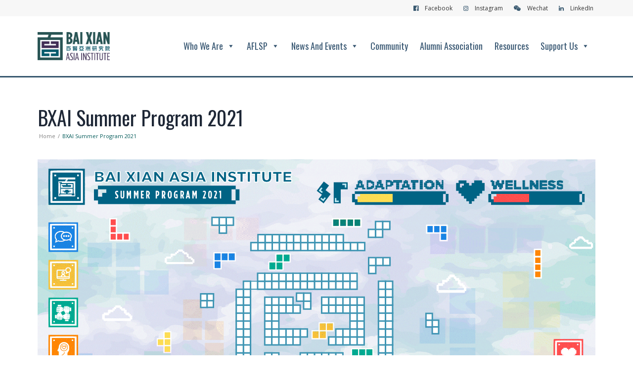

--- FILE ---
content_type: text/html; charset=UTF-8
request_url: https://www.bxai.org/bxaisp-2021/
body_size: 26308
content:
<!DOCTYPE html>
<html class="no-touch" lang="en-US" xmlns="http://www.w3.org/1999/xhtml">
<head>
<meta http-equiv="Content-Type" content="text/html; charset=UTF-8">
<meta name="viewport" content="width=device-width, initial-scale=1">
<link rel="profile" href="https://gmpg.org/xfn/11">
<link rel="pingback" href="https://www.bxai.org/xmlrpc.php">
<title>BXAI Summer Program 2021 &#8211; Bai Xian Asia Institute</title>
<meta name='robots' content='max-image-preview:large' />
<link rel='dns-prefetch' href='//fonts.googleapis.com' />
<script type="text/javascript">
/* <![CDATA[ */
window._wpemojiSettings = {"baseUrl":"https:\/\/s.w.org\/images\/core\/emoji\/15.0.3\/72x72\/","ext":".png","svgUrl":"https:\/\/s.w.org\/images\/core\/emoji\/15.0.3\/svg\/","svgExt":".svg","source":{"concatemoji":"https:\/\/www.bxai.org\/wp-includes\/js\/wp-emoji-release.min.js?ver=eb80bb40d0697a2179dcfbf2331ca11c"}};
/*! This file is auto-generated */
!function(i,n){var o,s,e;function c(e){try{var t={supportTests:e,timestamp:(new Date).valueOf()};sessionStorage.setItem(o,JSON.stringify(t))}catch(e){}}function p(e,t,n){e.clearRect(0,0,e.canvas.width,e.canvas.height),e.fillText(t,0,0);var t=new Uint32Array(e.getImageData(0,0,e.canvas.width,e.canvas.height).data),r=(e.clearRect(0,0,e.canvas.width,e.canvas.height),e.fillText(n,0,0),new Uint32Array(e.getImageData(0,0,e.canvas.width,e.canvas.height).data));return t.every(function(e,t){return e===r[t]})}function u(e,t,n){switch(t){case"flag":return n(e,"\ud83c\udff3\ufe0f\u200d\u26a7\ufe0f","\ud83c\udff3\ufe0f\u200b\u26a7\ufe0f")?!1:!n(e,"\ud83c\uddfa\ud83c\uddf3","\ud83c\uddfa\u200b\ud83c\uddf3")&&!n(e,"\ud83c\udff4\udb40\udc67\udb40\udc62\udb40\udc65\udb40\udc6e\udb40\udc67\udb40\udc7f","\ud83c\udff4\u200b\udb40\udc67\u200b\udb40\udc62\u200b\udb40\udc65\u200b\udb40\udc6e\u200b\udb40\udc67\u200b\udb40\udc7f");case"emoji":return!n(e,"\ud83d\udc26\u200d\u2b1b","\ud83d\udc26\u200b\u2b1b")}return!1}function f(e,t,n){var r="undefined"!=typeof WorkerGlobalScope&&self instanceof WorkerGlobalScope?new OffscreenCanvas(300,150):i.createElement("canvas"),a=r.getContext("2d",{willReadFrequently:!0}),o=(a.textBaseline="top",a.font="600 32px Arial",{});return e.forEach(function(e){o[e]=t(a,e,n)}),o}function t(e){var t=i.createElement("script");t.src=e,t.defer=!0,i.head.appendChild(t)}"undefined"!=typeof Promise&&(o="wpEmojiSettingsSupports",s=["flag","emoji"],n.supports={everything:!0,everythingExceptFlag:!0},e=new Promise(function(e){i.addEventListener("DOMContentLoaded",e,{once:!0})}),new Promise(function(t){var n=function(){try{var e=JSON.parse(sessionStorage.getItem(o));if("object"==typeof e&&"number"==typeof e.timestamp&&(new Date).valueOf()<e.timestamp+604800&&"object"==typeof e.supportTests)return e.supportTests}catch(e){}return null}();if(!n){if("undefined"!=typeof Worker&&"undefined"!=typeof OffscreenCanvas&&"undefined"!=typeof URL&&URL.createObjectURL&&"undefined"!=typeof Blob)try{var e="postMessage("+f.toString()+"("+[JSON.stringify(s),u.toString(),p.toString()].join(",")+"));",r=new Blob([e],{type:"text/javascript"}),a=new Worker(URL.createObjectURL(r),{name:"wpTestEmojiSupports"});return void(a.onmessage=function(e){c(n=e.data),a.terminate(),t(n)})}catch(e){}c(n=f(s,u,p))}t(n)}).then(function(e){for(var t in e)n.supports[t]=e[t],n.supports.everything=n.supports.everything&&n.supports[t],"flag"!==t&&(n.supports.everythingExceptFlag=n.supports.everythingExceptFlag&&n.supports[t]);n.supports.everythingExceptFlag=n.supports.everythingExceptFlag&&!n.supports.flag,n.DOMReady=!1,n.readyCallback=function(){n.DOMReady=!0}}).then(function(){return e}).then(function(){var e;n.supports.everything||(n.readyCallback(),(e=n.source||{}).concatemoji?t(e.concatemoji):e.wpemoji&&e.twemoji&&(t(e.twemoji),t(e.wpemoji)))}))}((window,document),window._wpemojiSettings);
/* ]]> */
</script>
<style id='wp-emoji-styles-inline-css' type='text/css'>

	img.wp-smiley, img.emoji {
		display: inline !important;
		border: none !important;
		box-shadow: none !important;
		height: 1em !important;
		width: 1em !important;
		margin: 0 0.07em !important;
		vertical-align: -0.1em !important;
		background: none !important;
		padding: 0 !important;
	}
</style>
<link rel='stylesheet' id='uncodefont-google-css' href='//fonts.googleapis.com/css?family=Oswald%3A300%2Cregular%2C700%7COpen+Sans%3A300%2C300italic%2Cregular%2Citalic%2C600%2C600italic%2C700%2C700italic%2C800%2C800italic%7CMontserrat%3A100%2C100italic%2C200%2C200italic%2C300%2C300italic%2Cregular%2Citalic%2C500%2C500italic%2C600%2C600italic%2C700%2C700italic%2C800%2C800italic%2C900%2C900italic%7CLato%3A100%2C100italic%2C300%2C300italic%2Cregular%2Citalic%2C700%2C700italic%2C900%2C900italic&#038;subset=latin%2Clatin-ext%2Ccyrillic-ext%2Cgreek-ext%2Cgreek%2Cvietnamese%2Ccyrillic&#038;ver=2.9.0.1' type='text/css' media='all' />
<link rel='stylesheet' id='megamenu-css' href='https://www.bxai.org/wp-content/uploads/maxmegamenu/style.css?ver=b8bc23' type='text/css' media='all' />
<link rel='stylesheet' id='dashicons-css' href='https://www.bxai.org/wp-includes/css/dashicons.min.css?ver=eb80bb40d0697a2179dcfbf2331ca11c' type='text/css' media='all' />
<link rel='stylesheet' id='uncode-style-css' href='https://www.bxai.org/wp-content/themes/uncode/library/css/style.css?ver=eb80bb40d0697a2179dcfbf2331ca11c' type='text/css' media='all' />
<style id='uncode-style-inline-css' type='text/css'>

@media (max-width: 959px) { .navbar-brand > * { height: 40px !important;}}
@media (min-width: 960px) { .limit-width { max-width: 1200px; margin: auto;}}
#changer-back-color { transition: background-color 1000ms cubic-bezier(0.25, 1, 0.5, 1) !important; } #changer-back-color > div { transition: opacity 1000ms cubic-bezier(0.25, 1, 0.5, 1) !important; } body.bg-changer-init.disable-hover .main-wrapper .style-light,  body.bg-changer-init.disable-hover .main-wrapper .style-light h1,  body.bg-changer-init.disable-hover .main-wrapper .style-light h2, body.bg-changer-init.disable-hover .main-wrapper .style-light h3, body.bg-changer-init.disable-hover .main-wrapper .style-light h4, body.bg-changer-init.disable-hover .main-wrapper .style-light h5, body.bg-changer-init.disable-hover .main-wrapper .style-light h6, body.bg-changer-init.disable-hover .main-wrapper .style-light a, body.bg-changer-init.disable-hover .main-wrapper .style-dark, body.bg-changer-init.disable-hover .main-wrapper .style-dark h1, body.bg-changer-init.disable-hover .main-wrapper .style-dark h2, body.bg-changer-init.disable-hover .main-wrapper .style-dark h3, body.bg-changer-init.disable-hover .main-wrapper .style-dark h4, body.bg-changer-init.disable-hover .main-wrapper .style-dark h5, body.bg-changer-init.disable-hover .main-wrapper .style-dark h6, body.bg-changer-init.disable-hover .main-wrapper .style-dark a { transition: color 1000ms cubic-bezier(0.25, 1, 0.5, 1) !important; }
</style>
<link rel='stylesheet' id='uncode-custom-style-css' href='https://www.bxai.org/wp-content/themes/uncode/library/css/style-custom.css' type='text/css' media='all' />
<style id='uncode-custom-style-inline-css' type='text/css'>
.scholars .t-entry-visual { padding:15px; border:0!important; }.scholars .tmb .t-entry p.t-entry-meta span, .scholars .tmb .t-entry p.t-entry-comments { font-weight:400; text-align:center!important; }.owl-carousel-wrapper.scholars { margin-top:0!important; margin-bottom:0!important; }p.t-entry-comments.t-entry-member-social { transform:translateY(0px)!important; }#post-61 .tp-tabs { width:100% !important; }#rev_slider_5_2 .bxai-home-tab .tp-tab:hover .tp-tab-title, #rev_slider_5_2 .bxai-home-tab .tp-tab.selected .tp-tab-title { background:rgba(0, 89, 88, 1) !important; color:rgb(255, 255, 255) !important }#rev_slider_5_2_wrapper #rev_slider_5_2 .bxai-home-tab .tp-tab-title { color:rgb(185, 179, 139); font-size:16px !important; font-family:"Oswald", serif !important; padding:16px 0 38px !important; }.owl-carousel .owl-item { padding:0!important; }.footer-menu ul#menu-bxai-main-menu-en { margin-left:0px; }.footer-menu li { float:left; margin-right:47px; margin-left:-10px; }.footer-menu .sub-menu li { float:none; }.footer-menu li a { color:#b9b38b; font-family:Oswald!important; font-size:14px!important; }.footer-menu .sub-menu li a { color:#fff; font-family:'Open Sans'!important; font-size:12px!important; }.footer-menu li a:hover { color:#d8d3af!important; }.footer-menu .sub-menu li a:hover { color:#959595!important; }.footer-menu .sub-menu .sub-menu li a { color:#cecece; margin-left:5px; }.footer-menu .sub-menu .sub-menu .sub-menu { display:none; }#menu-item-57026, #menu-item-56709, #menu-item-36, #menu-item-34, #menu-item-33, #menu-item-60815, #menu-item-62141{ width:233px; }#menu-item-56709 { min-height:120px; }.style-light .share-button.share-inline .social.top li { color:#fff!important; }.single-post .breadcrumb-title.h5.text-bold { display:none; }.single-post .header-wrapper .header-content-inner { padding-bottom:0!important; }.single-post h1:not([class*="fontsize-"]), .single-post .h1:not([class*="fontsize-"]) { font-size:40px; }.single-post .post-info { margin:6px 0px 0px 2px; }.main-container .row-container .no-top-padding { padding-top:0px!important; }.site-footer p { font-size:12px; padding:12px 0; }.single-post .post-info div { display:inline; text-transform:capitalize; font-family:'Open Sans'; }.share-button.share-inline .social.top { margin-top:12px !important; }.widget_recent_entries h3.widget-title { color:#8f8c76; display:inline-block; line-height:27px; font-size:22px!important; padding-bottom:18px!important; font-weight:400!important; margin-bottom:0!important; }.widget-container.widget_recent_comments li:before, .widget-container.widget_recent_entries li:before, .widget-container.widget_pages li:before, .widget-container.widget_top_rated_products li:before, .widget-container.widget_recent_reviews li:before { content:none; }.widget-container.widget_recent_entries li { padding-left:0px; padding:8px 0px 8px 0px; border-bottom:1px #dedede solid; }.widget-container.widget_recent_entries li a { font-size:16px!important; line-height:18px!important; color:#8f8c76!important; }.widget-container.widget_recent_entries li a:hover { color:#b9b38b!important; }.widget-container.widget_recent_entries .post-date { font-size:12px; color:#999999; }.widget-container.widget_recent_entries { margin-bottom:36px; }.col-lg-9 { padding-left:0px!important; }.pos-top.pos-center.align_left.column_parent.col-lg-9.single-internal-gutter { padding-left:36px!important; }.pos-top.pos-center.align_center.column_parent.col-lg-9.one-internal-gutter { padding-left:18px!important; }.uncell.std-block-padding.double-bottom-padding { padding:0; }h1, h2, h3, h4, h5 { font-family:Oswald!important; font-weight:400!important; }h6 { font-family:'Open Sans'; font-weight:600!important; margin:14px 0 0; }h1, h4 { color:#1e2736!important; }h4 { font-weight:300!important; }h5 { margin-top:4px; margin-bottom:15px; }p { margin:5px 0 15px; text-align:justify!important; }.enquiries p { text-align:left!important; }.enquiries a { word-break:break-all; }hr { margin-top:12px; margin-bottom:18px; }.my-list li { background:url(/wp-content/themes/uncode-child/img/bullet-blue.png) 0 0 no-repeat; background-position:0px 7px; padding-left:30px; list-style-type:none; }.my-list { margin:18px 0!important; }.menu-bloginfo-inner p { margin:0!important; } .breadcrumb { text-align:left; margin-left:3px; margin-top:0px !important; }.breadcrumb > li.current, .breadcrumb > li >a:hover { color:#005958!important; font-size:11px; }.breadcrumb > li.current:before, .breadcrumb > li >a { color:#7d7d7d!important; font-size:11px; }.row-breadcrumb.row-breadcrumb-light .breadcrumb-title { font-family:Oswald!important; color:#1e2736; font-size:40px; font-weight:400!important; margin-top:18px!important; text-align:left; }.row-breadcrumb.row-breadcrumb-light { border-color:transparent!important; background-color:rgba(0, 0, 0, 0)!important; }.lh a {line-height:18px!important;padding:10px !important;}.footer-menu .lh a {padding:10px 0!important;}.fa-angle-right:before {content:""!important;}.hidden-text .fa {padding:4px 4px 4px 0px!important;color:#38586f;}li#menu-item-57043 {background-image:url(/wp-content/uploads/2017/05/BXAI-web-Wechat-QR.jpg);background-size:100%;background-repeat:no-repeat;}li#menu-item-57043 a {height:170px;font-size:0;}.menu-smart i.fa-dropdown {font-size:0;}.navbar-topmenu { padding:8px 0; }.menu-horizontal .menu-smart > .mega-menu .mega-menu-inner > li > ul > li > a { font-family:'Open Sans'!important; }.font-weight-menu, .menu-container ul.menu-smart > li > a, .menu-container ul.menu-smart li.dropdown > a, .menu-container ul.menu-smart li.mega-menu > a, .menu-smart i.fa-dropdown, .vmenu-container a { letter-spacing:0em!important; }.navbar-nav-last input { font-size:10px!important; padding:6px 16px 6px 8px!important; border-radius:0px!important; font-weight:normal; border:1px solid #ccc; margin-bottom:10px; }.navbar-nav-last ul { float:right; }.navbar-topmenu li { float:left; }#menu-item-49 { margin-right:35px!important; }#menu-item-50 { margin-right:90px !important; }#menu-item-50 input[type="email"], #menu-item-50 input[type="submit"], #menu-item-49 input[type="search"] { margin:0; }#menu-bxai-top-menu-en .search-container-inner i.fa { right:-39px!important; }#menu-bxai-top-menu-en input[type="submit"] { font-weight:400 !important; letter-spacing:0em!important; text-transform:none!important; background-color:#38586f; color:#fff; padding:6px 8px!important; position:absolute; border:1px solid #38586f; font-family:'open sans' !important; font-size:10px !important; }.menu-light .menu-borders { border-bottom-width:3px!important; }.menu-shadows { -webkit-box-shadow:0 10px 20px -10px rgba(0, 0, 0, 0.6); -moz-box-shadow:0 10px 20px -10px rgba(0, 0, 0, 0.6); box-shadow:0 10px 20px -10px rgba(0, 0, 0, 0.6); }.HomeBtn01 { background:url(/wp-content/uploads/2017/05/home-button.png) -85px 0 no-repeat; }.HomeBtn02 { background:url(/wp-content/uploads/2017/05/home-button.png) -565px 0 no-repeat; }.HomeBtn03 { background:url(/wp-content/uploads/2017/05/home-button.png) -1025px 0 no-repeat; }.HomeBtn01:hover { background:url(/wp-content/uploads/2017/05/home-button.png) -85px -120px no-repeat; }.HomeBtn02:hover { background:url(/wp-content/uploads/2017/05/home-button.png) -565px -120px no-repeat; }.HomeBtn03:hover { background:url(/wp-content/uploads/2017/05/home-button.png) -1025px -120px no-repeat; }.home-3-btn { margin-top:-119px !important; z-index:100 !important; }.HomeBtn01, .HomeBtn02, .HomeBtn03 { padding-top:18px!important; padding-right:72px!important; }.divider { margin-top:-5px!important; }.author-info { display:none!important; }.home-post .t-entry-title, .home-post .t-entry-date { color:#ffffff!important; }.home-press { margin-top:0px!important; }.t-entry-excerpt, .tmb-light.tmb .t-entry-text p { color:#333!important; }.btn, .home-press .btn-link { font-family:'Open Sans'; font-weight:400!important; }.t-entry-date, .t-entry-meta span { color:#999999!important; }.owl-carousel .owl-item { padding:0 15px; }.box-wrapper { background-position:center 150px!important; }.t-entry-date { color:#b9b38b!important; font-weight:300!important; }.isotope-filters ul.menu-smart > li > span > a { font-size:18px; letter-spacing:0!important; color:#999; }.isotope-filters .menu-light .menu-smart > li.active > a, .isotope-filters .menu-light .menu-smart > li a.active, .isotope-filters .menu-light .menu-smart > li.current-menu-ancestor > a, .isotope-filters .menu-light .menu-smart > li.current-menu-item > a, .menu-light .menu-smart > li.active > a, .menu-light .menu-smart a:hover, .menu-light .menu-smart a:focus { color:#38586f!important; }p.t-entry-readmore a { text-transform:capitalize!important; letter-spacing:0; font-family:'Open Sans'!important; font-size:14px; }.tmb .t-entry p.t-entry-meta span:first-child { margin:0px 0px 8px 0px; }.fa-archive2:before {content:""!important;}.fa.fa-push-right {margin-right:0em!important;}span.t-entry-category a {color:#b9b38b!important;}.with-bg.isotope-filters ul.menu-smart > li > span {padding:12px 9px 12px 9px;}.page-menu-title { font-size:22px!important; padding:23px 0 0px 15px!important; font-family:'Oswald', Arial, Helvetica, sans-serif; font-weight:300; background:none!important; border:1px #d8d8d8 solid; background:#f7f7f7!important; }.page-menu .sub-menu { margin-left:0; padding-left:0; margin-top:15px; }.page-menu-title a { color:#8f8c76; margin-left:30px; display:inline-block; line-height:27px; }.page-menu-title a:hover { color:#b9b38b!important; }.page-menu .sub-menu li a { line-height:16px; padding:10px 10px 10px 50px; display:block; border-top:1px #dedede solid; color:#8b8b83; font-size:14px; font-family:'Open Sans'!important; margin-left:0; font-weight:400; }.page-menu .sub-menu .current-menu-item a, .page-menu .sub-menu .current-menu-item a:hover { color:#fff!important; }.page-menu .sub-menu .current-menu-item { background:url(/wp-content/themes/uncode-child/img/leftmenu-bullet-active.png) 0 0 no-repeat; background-color:#b8b38b; background-position:30px 15.5px; }.page-menu li { padding-left:0!important; line-height:17px; background:url(/wp-content/themes/uncode-child/img/leftmenu-bullet-non-active.png) 0 0 no-repeat; background-position:30px 15.5px; }.page-menu ul { list-style-type:none; }.page-menu ul li::marker { color:#fff; z-index:-5; } .tabs-left > li > a, .tabs-left > li.active > a {padding:9px 18px 9px 0px; }.tab-container:not(.default-typography) .nav-tabs > li > a span { font-weight:100; }.nav-tabs > li > a span { white-space:break-spaces; }.widget-container ul, .uncode_widget ul { margin-top:18px !important; }.core-value-list li { background:url(/wp-content/themes/uncode-child/img/bullet-blue.png) 0 0 no-repeat; background-position:0px 10px; padding-left:30px; list-style-type:none; font-family:'Oswald', Arial, Helvetica, sans-serif; font-size:18px; color:#424d5f; font-weight:100; }.core-value-list { margin-left:0; }.post-content ul { padding:0px!important; }.uncode-accordion:not(.default-typography) .panel-title > a > span { font-size:16px; font-weight:400!important; }.panel-title a span { font-size:16px; font-weight:400!important; text-transform:capitalize!important; letter-spacing:0!important; }.council-title h6 { color:#b8b38b!important; margin-bottom:10px; font-weight:400!important; }.pos { display:inline-block; zoom:1; padding:5px 11px; margin-right:3px; border:1px solid #b8b38b!important; color:#b8b38b!important; line-height:15px; font-size:12px; }.tablepress tfoot th, .tablepress thead th { background-color:#005958!important; font-weight:400; color:#fff; }.tablepress td, .tablepress th { padding:16px 24px!important; }table td, table th { font-weight:400; }#tablepress-9 td.column-1 { width:30%; }.top-quote { width:26px; height:23px; background:url(/wp-content/themes/uncode-child/img/quote.png) 0 0 no-repeat; position:absolute; top:0; left:14px; }.bottom-quote { width:26px; height:23px; background:url(/wp-content/themes/uncode-child/img/quote.png) -26px 0 no-repeat; position:absolute; bottom:0; right:-4px; }.quote { margin-top:28px; padding:15px 0 50px 48px; line-height:24px; margin-bottom:29px; border-left:2px solid #3d5d76; position:relative; }.quote li { background:url(/wp-content/themes/uncode-child/img/bullet-blue.png) 0 0 no-repeat; background-position:0px 7px; padding-left:30px; list-style-type:none; }.quote ul { margin:18px 0!important; }.quote .sign { font-family:'Oswald', Arial, Helvetica, sans-serif; color:#4a566c; position:absolute; font-size:18px; bottom:15px; right:40px; }#mega-menu-wrap-primary #mega-menu-primary > li.mega-menu-item > a.mega-menu-link { font-family:Oswald!important; }#mega-menu-wrap-primary #mega-menu-primary > li.mega-menu-megamenu > ul.mega-sub-menu > li.mega-menu-item { font-family:'Open Sans'; }#mega-menu-wrap-primary #mega-menu-primary > li.mega-menu-megamenu > ul.mega-sub-menu > li.mega-menu-item li.mega-menu-item > a.mega-menu-link { border-bottom:solid 1px rgb(63, 100, 132); font-family:'Open Sans'; line-height:18px; }@media (min-width:570px) {.tab-content.vertical { border-left-width:1px; border-left-style:solid; }}@media (max-width:959px) {.home-3-btn { margin-top:0px !important; }.HomeBtn01, .HomeBtn02, .HomeBtn03 { background-position-y:-18px!important; padding-top:0!important; }.footer-menu li { margin-right:0px; }.footer-menu li a { font-size:18px!important; }.footer-menu .sub-menu li a { font-size:14px!important; }.footer-share { padding:0 0 30px!important; }.page-menu { margin-bottom:50px; }.breadcrumb > li.current:before, .breadcrumb > li >a, .breadcrumb > li.current, .breadcrumb > li >a:hover { font-size:14px; }p, li, dt, dd, dl, address, label, small, pre, code { font-size:14px; }.footer-menu { margin-left:18px!important; }.row.no-top-padding.double-bottom-padding.single-h-padding.limit-width.row-parent { padding:0; }.with-bg.isotope-filters ul.menu-smart > li > span > a { padding:8px !important; }.isotope-filters.with-bg .menu-smart { padding-left:0 !important; padding-right:0 !important; }.row-breadcrumb.row-breadcrumb-light .breadcrumb-title, .breadcrumb, .post-info, .single-post h1:not([class*="fontsize-"]), .single-post .h1:not([class*="fontsize-"]) { text-align:center; }.col-lg-9 .row.limit-width.row-parent { padding:0; }#mega-menu-wrap-primary #mega-menu-primary > li.mega-menu-item > a.mega-menu-link { border-bottom:1px solid #3f6484; line-height:48px; height:48px; padding:0 36px; font-size:18px; }#mega-menu-wrap-primary #mega-menu-primary > li.mega-menu-flyout ul.mega-sub-menu li.mega-menu-item a.mega-menu-link, #mega-menu-wrap-primary #mega-menu-primary > li.mega-menu-flyout ul.mega-sub-menu li.mega-menu-item:first-child > a.mega-menu-link { padding:0px 36px; }.tablepress { margin-left:-36px; }.submenu-dark .menu-smart, .submenu-dark .menu-sidebar-inner, .submenu-dark .main-menu-container { background:#666 !important; }.font-size-menu-mobile, .menu-container:not(.isotope-filters) ul.menu-smart a { color:#fff; }.menu-smart a i.fa-dropdown.fa-angle-right, .search-container-inner i.fa { display:none; }.menu-horizontal-inner .menu-smart { padding:36px 0px 8px 0px; margin-top:36px; }input, textarea, select, .seldiv, .select2-choice, .select2-selection--single { border-radius:0; }.form-fluid { width:90% !important; }.search-container-inner input { margin-left:18px; }input[type="email"] { margin-left:18px; width:60%; }.menu-accordion form input[type="submit"] { width:30%; box-sizing:border-box; margin:0; background:#8f8c76; color:#fff; font-family:'open sans'!important; text-transform:capitalize; letter-spacing:0; padding:10px 8px; font-size:14px; position:relative; top:-2px; }.font-weight-menu, .menu-container ul.menu-smart > li > a, .menu-container ul.menu-smart li.dropdown > a, .menu-container ul.menu-smart li.mega-menu > a, .menu-smart i.fa-dropdown, .vmenu-container a { font-weight:400; }}@media only screen and (min-device-width:990px) and (max-device-width:1024px){.HomeBtn01 { background:url(/wp-content/uploads/2017/05/home-button.png) -160px 0 no-repeat; }.HomeBtn02 { background:url(/wp-content/uploads/2017/05/home-button.png) -620px 0 no-repeat; }.HomeBtn03 { background:url(/wp-content/uploads/2017/05/home-button.png) -1135px 0 no-repeat; }}@media only screen and (min-device-width:990px) {.top-menu.top-menu-padding .menu-bloginfo, .top-menu.top-menu-padding .menu-smart > li > a { padding-top:0; padding-bottom:0;}@media only screen and (min-device-width:481px) and (max-device-width:989px){.HomeBtn01, .HomeBtn02, .HomeBtn03 { width:33.33%; position:relative; height:100px; }.home-3-btn .single-block-padding { padding:18px 36px 36px 36px; }.HomeBtn01 { background:url(/wp-content/uploads/2017/05/home-button.png) -200px 0 no-repeat; }.HomeBtn02 { background:url(/wp-content/uploads/2017/05/home-button.png) -700px 0 no-repeat; top:-100px; left:33.33%; }.HomeBtn03 { background:url(/wp-content/uploads/2017/05/home-button.png) -1190px 0 no-repeat; top:-200px; left:66.66%; }.home-3-btn { height:100px; }}@media only screen and (max-device-width:480px){#menu-item-56709 { min-height:inherit; }.post-content .uncode-tabs .tab-content > .tab-pane:nth-child(2) iframe { height:auto; }}@media only screen and (max-device-width:380px){.home-3-btn .single-block-padding { padding:18px;}.HomeBtn01 { background:url(/wp-content/uploads/2017/05/home-button.png) -120px 0 no-repeat; }.HomeBtn02 { background:url(/wp-content/uploads/2017/05/home-button.png) -585px 0 no-repeat; }.HomeBtn03 { background:url(/wp-content/uploads/2017/05/home-button.png) -1065px 0 no-repeat; }}@media only screen and (max-device-width:320px){.home-3-btn .single-block-padding { padding:18px;}.HomeBtn01 { background:url(/wp-content/uploads/2017/05/home-button.png) -180px 0 no-repeat; }.HomeBtn02 { background:url(/wp-content/uploads/2017/05/home-button.png) -660px 0 no-repeat; }.HomeBtn03 { background:url(/wp-content/uploads/2017/05/home-button.png) -1130px 0 no-repeat; }}.grid-filters ul.menu-smart li.filter-cat-112, .grid-filters ul.menu-smart li.filter-cat-90, .grid-filters ul.menu-smart li.filter-cat-108, .grid-filters ul.menu-smart li.filter-cat-105, .grid-filters ul.menu-smart li.filter-cat-95, .grid-filters ul.menu-smart li.filter-cat-96, .grid-filters ul.menu-smart li.filter-cat-111, .grid-filters ul.menu-smart li.filter-cat-27, .grid-filters ul.menu-smart li.filter-cat-26{display:none !important;max-width:0;}.archive-header {display:none;}
</style>
<link rel='stylesheet' id='child-style-css' href='https://www.bxai.org/wp-content/themes/uncode-child/style.css?ver=eb80bb40d0697a2179dcfbf2331ca11c' type='text/css' media='all' />
<link rel='stylesheet' id='dflip-style-css' href='https://www.bxai.org/wp-content/plugins/3d-flipbook-dflip-lite/assets/css/dflip.min.css?ver=2.3.32' type='text/css' media='all' />
<link rel='stylesheet' id='tablepress-default-css' href='https://www.bxai.org/wp-content/tablepress-combined.min.css?ver=16' type='text/css' media='all' />
<link rel='stylesheet' id='uncode-icons-css' href='https://www.bxai.org/wp-content/themes/uncode/library/css/uncode-icons.css' type='text/css' media='all' />
<link rel='stylesheet' id='popup-maker-site-css' href='https://www.bxai.org/wp-content/plugins/popup-maker/assets/css/pum-site.min.css?ver=1.19.0' type='text/css' media='all' />
<style id='popup-maker-site-inline-css' type='text/css'>
/* Popup Google Fonts */
@import url('//fonts.googleapis.com/css?family=Acme|Montserrat');

/* Popup Theme 63562: Content Only - For use with page builders or block editor */
.pum-theme-63562, .pum-theme-content-only { background-color: rgba( 0, 0, 0, 0.70 ) } 
.pum-theme-63562 .pum-container, .pum-theme-content-only .pum-container { padding: 0px; border-radius: 0px; border: 1px none #000000; box-shadow: 0px 0px 0px 0px rgba( 2, 2, 2, 0.00 ) } 
.pum-theme-63562 .pum-title, .pum-theme-content-only .pum-title { color: #000000; text-align: left; text-shadow: 0px 0px 0px rgba( 2, 2, 2, 0.23 ); font-family: inherit; font-weight: 400; font-size: 32px; line-height: 36px } 
.pum-theme-63562 .pum-content, .pum-theme-content-only .pum-content { color: #8c8c8c; font-family: inherit; font-weight: 400 } 
.pum-theme-63562 .pum-content + .pum-close, .pum-theme-content-only .pum-content + .pum-close { position: absolute; height: 18px; width: 18px; left: auto; right: 7px; bottom: auto; top: 7px; padding: 0px; color: #000000; font-family: inherit; font-weight: 700; font-size: 20px; line-height: 20px; border: 1px none #ffffff; border-radius: 15px; box-shadow: 0px 0px 0px 0px rgba( 2, 2, 2, 0.00 ); text-shadow: 0px 0px 0px rgba( 0, 0, 0, 0.00 ); background-color: rgba( 255, 255, 255, 0.00 ) } 

/* Popup Theme 61883: Floating Bar - Soft Blue */
.pum-theme-61883, .pum-theme-floating-bar { background-color: rgba( 255, 255, 255, 0.00 ) } 
.pum-theme-61883 .pum-container, .pum-theme-floating-bar .pum-container { padding: 8px; border-radius: 0px; border: 1px none #000000; box-shadow: 1px 1px 3px 0px rgba( 2, 2, 2, 0.23 ); background-color: rgba( 238, 246, 252, 1.00 ) } 
.pum-theme-61883 .pum-title, .pum-theme-floating-bar .pum-title { color: #505050; text-align: left; text-shadow: 0px 0px 0px rgba( 2, 2, 2, 0.23 ); font-family: inherit; font-weight: 400; font-size: 32px; line-height: 36px } 
.pum-theme-61883 .pum-content, .pum-theme-floating-bar .pum-content { color: #505050; font-family: inherit; font-weight: 400 } 
.pum-theme-61883 .pum-content + .pum-close, .pum-theme-floating-bar .pum-content + .pum-close { position: absolute; height: 18px; width: 18px; left: auto; right: 5px; bottom: auto; top: 50%; padding: 0px; color: #505050; font-family: Sans-Serif; font-weight: 700; font-size: 15px; line-height: 18px; border: 1px solid #505050; border-radius: 15px; box-shadow: 0px 0px 0px 0px rgba( 2, 2, 2, 0.00 ); text-shadow: 0px 0px 0px rgba( 0, 0, 0, 0.00 ); background-color: rgba( 255, 255, 255, 0.00 ); transform: translate(0, -50%) } 

/* Popup Theme 59509: Framed Border */
.pum-theme-59509, .pum-theme-framed-border { background-color: rgba( 255, 255, 255, 0.50 ) } 
.pum-theme-59509 .pum-container, .pum-theme-framed-border .pum-container { padding: 18px; border-radius: 0px; border: 20px outset #dd3333; box-shadow: 1px 1px 3px 0px rgba( 2, 2, 2, 0.97 ) inset; background-color: rgba( 255, 251, 239, 1.00 ) } 
.pum-theme-59509 .pum-title, .pum-theme-framed-border .pum-title { color: #000000; text-align: left; text-shadow: 0px 0px 0px rgba( 2, 2, 2, 0.23 ); font-family: inherit; font-size: 32px; line-height: 36px } 
.pum-theme-59509 .pum-content, .pum-theme-framed-border .pum-content { color: #2d2d2d; font-family: inherit } 
.pum-theme-59509 .pum-content + .pum-close, .pum-theme-framed-border .pum-content + .pum-close { position: absolute; height: 20px; width: 20px; left: auto; right: -20px; bottom: auto; top: -20px; padding: 0px; color: #ffffff; font-family: Acme; font-size: 20px; line-height: 20px; border: 1px none #ffffff; border-radius: 0px; box-shadow: 0px 0px 0px 0px rgba( 2, 2, 2, 0.23 ); text-shadow: 0px 0px 0px rgba( 0, 0, 0, 0.23 ); background-color: rgba( 0, 0, 0, 0.55 ) } 

/* Popup Theme 59505: Light Box */
.pum-theme-59505, .pum-theme-lightbox { background-color: rgba( 0, 0, 0, 0.60 ) } 
.pum-theme-59505 .pum-container, .pum-theme-lightbox .pum-container { padding: 18px; border-radius: 3px; border: 8px solid #000000; box-shadow: 0px 0px 30px 0px rgba( 2, 2, 2, 1.00 ); background-color: rgba( 255, 255, 255, 1.00 ) } 
.pum-theme-59505 .pum-title, .pum-theme-lightbox .pum-title { color: #000000; text-align: left; text-shadow: 0px 0px 0px rgba( 2, 2, 2, 0.23 ); font-family: inherit; font-size: 32px; line-height: 36px } 
.pum-theme-59505 .pum-content, .pum-theme-lightbox .pum-content { color: #000000; font-family: inherit } 
.pum-theme-59505 .pum-content + .pum-close, .pum-theme-lightbox .pum-content + .pum-close { position: absolute; height: 30px; width: 30px; left: auto; right: -24px; bottom: auto; top: -24px; padding: 0px; color: #ffffff; font-family: inherit; font-size: 24px; line-height: 26px; border: 2px solid #ffffff; border-radius: 30px; box-shadow: 0px 0px 15px 1px rgba( 2, 2, 2, 0.75 ); text-shadow: 0px 0px 0px rgba( 0, 0, 0, 0.23 ); background-color: rgba( 0, 0, 0, 1.00 ) } 

/* Popup Theme 59506: Enterprise Blue */
.pum-theme-59506, .pum-theme-enterprise-blue { background-color: rgba( 0, 0, 0, 0.70 ) } 
.pum-theme-59506 .pum-container, .pum-theme-enterprise-blue .pum-container { padding: 28px; border-radius: 5px; border: 1px none #000000; box-shadow: 0px 10px 25px 4px rgba( 2, 2, 2, 0.50 ); background-color: rgba( 255, 255, 255, 1.00 ) } 
.pum-theme-59506 .pum-title, .pum-theme-enterprise-blue .pum-title { color: #315b7c; text-align: left; text-shadow: 0px 0px 0px rgba( 2, 2, 2, 0.23 ); font-family: inherit; font-size: 34px; line-height: 36px } 
.pum-theme-59506 .pum-content, .pum-theme-enterprise-blue .pum-content { color: #2d2d2d; font-family: inherit } 
.pum-theme-59506 .pum-content + .pum-close, .pum-theme-enterprise-blue .pum-content + .pum-close { position: absolute; height: 28px; width: 28px; left: auto; right: 8px; bottom: auto; top: 8px; padding: 4px; color: #ffffff; font-family: inherit; font-size: 20px; line-height: 20px; border: 1px none #ffffff; border-radius: 42px; box-shadow: 0px 0px 0px 0px rgba( 2, 2, 2, 0.23 ); text-shadow: 0px 0px 0px rgba( 0, 0, 0, 0.23 ); background-color: rgba( 49, 91, 124, 1.00 ) } 

/* Popup Theme 59507: Hello Box */
.pum-theme-59507, .pum-theme-hello-box { background-color: rgba( 0, 0, 0, 0.75 ) } 
.pum-theme-59507 .pum-container, .pum-theme-hello-box .pum-container { padding: 30px; border-radius: 80px; border: 14px solid #81d742; box-shadow: 0px 0px 0px 0px rgba( 2, 2, 2, 0.00 ); background-color: rgba( 255, 255, 255, 1.00 ) } 
.pum-theme-59507 .pum-title, .pum-theme-hello-box .pum-title { color: #2d2d2d; text-align: left; text-shadow: 0px 0px 0px rgba( 2, 2, 2, 0.23 ); font-family: Montserrat; font-size: 32px; line-height: 36px } 
.pum-theme-59507 .pum-content, .pum-theme-hello-box .pum-content { color: #2d2d2d; font-family: inherit } 
.pum-theme-59507 .pum-content + .pum-close, .pum-theme-hello-box .pum-content + .pum-close { position: absolute; height: auto; width: auto; left: auto; right: -30px; bottom: auto; top: -30px; padding: 0px; color: #2d2d2d; font-family: inherit; font-size: 32px; line-height: 28px; border: 1px none #ffffff; border-radius: 28px; box-shadow: 0px 0px 0px 0px rgba( 2, 2, 2, 0.23 ); text-shadow: 0px 0px 0px rgba( 0, 0, 0, 0.23 ); background-color: rgba( 255, 255, 255, 1.00 ) } 

/* Popup Theme 59508: Cutting Edge */
.pum-theme-59508, .pum-theme-cutting-edge { background-color: rgba( 0, 0, 0, 0.50 ) } 
.pum-theme-59508 .pum-container, .pum-theme-cutting-edge .pum-container { padding: 18px; border-radius: 0px; border: 1px none #000000; box-shadow: 0px 10px 25px 0px rgba( 2, 2, 2, 0.50 ); background-color: rgba( 30, 115, 190, 1.00 ) } 
.pum-theme-59508 .pum-title, .pum-theme-cutting-edge .pum-title { color: #ffffff; text-align: left; text-shadow: 0px 0px 0px rgba( 2, 2, 2, 0.23 ); font-family: Sans-Serif; font-size: 26px; line-height: 28px } 
.pum-theme-59508 .pum-content, .pum-theme-cutting-edge .pum-content { color: #ffffff; font-family: inherit } 
.pum-theme-59508 .pum-content + .pum-close, .pum-theme-cutting-edge .pum-content + .pum-close { position: absolute; height: 24px; width: 24px; left: auto; right: 0px; bottom: auto; top: 0px; padding: 0px; color: #1e73be; font-family: inherit; font-size: 32px; line-height: 24px; border: 1px none #ffffff; border-radius: 0px; box-shadow: -1px 1px 1px 0px rgba( 2, 2, 2, 0.10 ); text-shadow: -1px 1px 1px rgba( 0, 0, 0, 0.10 ); background-color: rgba( 238, 238, 34, 1.00 ) } 

/* Popup Theme 59504: Default Theme */
.pum-theme-59504, .pum-theme-default-theme { background-color: rgba( 255, 255, 255, 1.00 ) } 
.pum-theme-59504 .pum-container, .pum-theme-default-theme .pum-container { padding: 18px; border-radius: 0px; border: 1px none #000000; box-shadow: 1px 1px 3px 0px rgba( 2, 2, 2, 0.23 ); background-color: rgba( 249, 249, 249, 1.00 ) } 
.pum-theme-59504 .pum-title, .pum-theme-default-theme .pum-title { color: #000000; text-align: left; text-shadow: 0px 0px 0px rgba( 2, 2, 2, 0.23 ); font-family: inherit; font-weight: inherit; font-size: 32px; font-style: normal; line-height: 36px } 
.pum-theme-59504 .pum-content, .pum-theme-default-theme .pum-content { color: #8c8c8c; font-family: inherit; font-weight: inherit; font-style: normal } 
.pum-theme-59504 .pum-content + .pum-close, .pum-theme-default-theme .pum-content + .pum-close { position: absolute; height: auto; width: auto; left: auto; right: 0px; bottom: auto; top: 0px; padding: 8px; color: #ffffff; font-family: inherit; font-weight: inherit; font-size: 12px; font-style: normal; line-height: 14px; border: 1px none #ffffff; border-radius: 0px; box-shadow: 0px 0px 0px 0px rgba( 2, 2, 2, 0.23 ); text-shadow: 0px 0px 0px rgba( 0, 0, 0, 0.23 ); background-color: rgba( 0, 183, 205, 1.00 ) } 


</style>
<script type="text/javascript" src="https://www.bxai.org/wp-includes/js/jquery/jquery.min.js?ver=3.7.1" id="jquery-core-js"></script>
<script type="text/javascript" src="https://www.bxai.org/wp-includes/js/jquery/jquery-migrate.min.js?ver=3.4.1" id="jquery-migrate-js"></script>
<script type="text/javascript" id="jquery-js-after">
/* <![CDATA[ */
var $ = jQuery.noConflict();
/* ]]> */
</script>
<script type="text/javascript" id="uncode-init-js-extra">
/* <![CDATA[ */
var SiteParameters = {"days":"days","hours":"hours","minutes":"minutes","seconds":"seconds","constant_scroll":"on","scroll_speed":"2","parallax_factor":"0.25","loading":"Loading\u2026","slide_name":"slide","slide_footer":"footer","ajax_url":"https:\/\/www.bxai.org\/wp-admin\/admin-ajax.php","nonce_adaptive_images":"4ca76a3fad","nonce_srcset_async":"cfa62c0a67","enable_debug":"","block_mobile_videos":"","is_frontend_editor":"","main_width":["1200","px"],"mobile_parallax_allowed":"","listen_for_screen_update":"1","wireframes_plugin_active":"","sticky_elements":"off","resize_quality":"100","register_metadata":"","bg_changer_time":"1000","update_wc_fragments":"1","optimize_shortpixel_image":"","menu_mobile_offcanvas_gap":"45","custom_cursor_selector":"[href], .trigger-overlay, .owl-next, .owl-prev, .owl-dot, input[type=\"submit\"], input[type=\"checkbox\"], button[type=\"submit\"], a[class^=\"ilightbox\"], .ilightbox-thumbnail, .ilightbox-prev, .ilightbox-next, .overlay-close, .unmodal-close, .qty-inset > span, .share-button li, .uncode-post-titles .tmb.tmb-click-area, .btn-link, .tmb-click-row .t-inside, .lg-outer button, .lg-thumb img, a[data-lbox], .uncode-close-offcanvas-overlay, .uncode-nav-next, .uncode-nav-prev, .uncode-nav-index","mobile_parallax_animation":"","lbox_enhanced":"","native_media_player":"1","vimeoPlayerParams":"?autoplay=0","ajax_filter_key_search":"key","ajax_filter_key_unfilter":"unfilter","index_pagination_disable_scroll":"","index_pagination_scroll_to":"","uncode_wc_popup_cart_qty":"","disable_hover_hack":"","uncode_nocookie":"","menuHideOnClick":"1"};
/* ]]> */
</script>
<script type="text/javascript" src="https://www.bxai.org/wp-content/themes/uncode/library/js/init.min.js" id="uncode-init-js"></script>
<script></script><link rel="https://api.w.org/" href="https://www.bxai.org/wp-json/" /><link rel="alternate" type="application/json" href="https://www.bxai.org/wp-json/wp/v2/pages/63359" /><link rel="EditURI" type="application/rsd+xml" title="RSD" href="https://www.bxai.org/xmlrpc.php?rsd" />
<link rel="canonical" href="https://www.bxai.org/bxaisp-2021/" />
<link rel="alternate" type="application/json+oembed" href="https://www.bxai.org/wp-json/oembed/1.0/embed?url=https%3A%2F%2Fwww.bxai.org%2Fbxaisp-2021%2F" />
<link rel="alternate" type="text/xml+oembed" href="https://www.bxai.org/wp-json/oembed/1.0/embed?url=https%3A%2F%2Fwww.bxai.org%2Fbxaisp-2021%2F&#038;format=xml" />
<meta name="generator" content="Powered by Slider Revolution 6.7.13 - responsive, Mobile-Friendly Slider Plugin for WordPress with comfortable drag and drop interface." />
<script>function setREVStartSize(e){
			//window.requestAnimationFrame(function() {
				window.RSIW = window.RSIW===undefined ? window.innerWidth : window.RSIW;
				window.RSIH = window.RSIH===undefined ? window.innerHeight : window.RSIH;
				try {
					var pw = document.getElementById(e.c).parentNode.offsetWidth,
						newh;
					pw = pw===0 || isNaN(pw) || (e.l=="fullwidth" || e.layout=="fullwidth") ? window.RSIW : pw;
					e.tabw = e.tabw===undefined ? 0 : parseInt(e.tabw);
					e.thumbw = e.thumbw===undefined ? 0 : parseInt(e.thumbw);
					e.tabh = e.tabh===undefined ? 0 : parseInt(e.tabh);
					e.thumbh = e.thumbh===undefined ? 0 : parseInt(e.thumbh);
					e.tabhide = e.tabhide===undefined ? 0 : parseInt(e.tabhide);
					e.thumbhide = e.thumbhide===undefined ? 0 : parseInt(e.thumbhide);
					e.mh = e.mh===undefined || e.mh=="" || e.mh==="auto" ? 0 : parseInt(e.mh,0);
					if(e.layout==="fullscreen" || e.l==="fullscreen")
						newh = Math.max(e.mh,window.RSIH);
					else{
						e.gw = Array.isArray(e.gw) ? e.gw : [e.gw];
						for (var i in e.rl) if (e.gw[i]===undefined || e.gw[i]===0) e.gw[i] = e.gw[i-1];
						e.gh = e.el===undefined || e.el==="" || (Array.isArray(e.el) && e.el.length==0)? e.gh : e.el;
						e.gh = Array.isArray(e.gh) ? e.gh : [e.gh];
						for (var i in e.rl) if (e.gh[i]===undefined || e.gh[i]===0) e.gh[i] = e.gh[i-1];
											
						var nl = new Array(e.rl.length),
							ix = 0,
							sl;
						e.tabw = e.tabhide>=pw ? 0 : e.tabw;
						e.thumbw = e.thumbhide>=pw ? 0 : e.thumbw;
						e.tabh = e.tabhide>=pw ? 0 : e.tabh;
						e.thumbh = e.thumbhide>=pw ? 0 : e.thumbh;
						for (var i in e.rl) nl[i] = e.rl[i]<window.RSIW ? 0 : e.rl[i];
						sl = nl[0];
						for (var i in nl) if (sl>nl[i] && nl[i]>0) { sl = nl[i]; ix=i;}
						var m = pw>(e.gw[ix]+e.tabw+e.thumbw) ? 1 : (pw-(e.tabw+e.thumbw)) / (e.gw[ix]);
						newh =  (e.gh[ix] * m) + (e.tabh + e.thumbh);
					}
					var el = document.getElementById(e.c);
					if (el!==null && el) el.style.height = newh+"px";
					el = document.getElementById(e.c+"_wrapper");
					if (el!==null && el) {
						el.style.height = newh+"px";
						el.style.display = "block";
					}
				} catch(e){
					console.log("Failure at Presize of Slider:" + e)
				}
			//});
		  };</script>
<noscript><style> .wpb_animate_when_almost_visible { opacity: 1; }</style></noscript><style type="text/css">/** Mega Menu CSS: fs **/</style>
</head>
<body data-rsssl=1 class="page-template-default page page-id-63359  style-color-xsdn-bg mega-menu-primary group-blog hormenu-position-left hmenu hmenu-position-right header-full-width main-center-align menu-mobile-default mobile-parallax-not-allowed ilb-no-bounce unreg qw-body-scroll-disabled no-qty-fx wpb-js-composer js-comp-ver-7.6 vc_responsive" data-border="0">
		<div id="vh_layout_help"></div><div class="body-borders" data-border="0"><div class="top-border body-border-shadow"></div><div class="right-border body-border-shadow"></div><div class="bottom-border body-border-shadow"></div><div class="left-border body-border-shadow"></div><div class="top-border style-light-bg"></div><div class="right-border style-light-bg"></div><div class="bottom-border style-light-bg"></div><div class="left-border style-light-bg"></div></div>	<div class="box-wrapper">
		<div class="box-container">
		<script type="text/javascript" id="initBox">UNCODE.initBox();</script>
		<div class="menu-wrapper menu-sticky">
													<div class="top-menu navbar menu-secondary menu-light submenu-light style-color-lxmt-bg top-menu-padding mobile-hidden tablet-hidden">
																		<div class="row-menu limit-width">
																			<div class="row-menu-inner"><div class="col-lg-0 middle">
																					<div class="menu-bloginfo">
																						<div class="menu-bloginfo-inner style-light">
																							
																						</div>
																					</div>
																				</div>
																				<div class="col-lg-12 menu-horizontal">
																					<div class="navbar-topmenu navbar-nav-last"><ul id="menu-bxai-top-menu-en" class="menu-smart menu-mini sm"><li id="menu-item-57037" class="hidden-text menu-item menu-item-type-custom menu-item-object-custom menu-item-57037 menu-item-link"><a title="Facebook" target="_blank" href="https://www.facebook.com/baixianasia/"><i class="menu-icon fa fa-facebook-official"></i>Facebook<i class="fa fa-angle-right fa-dropdown"></i></a></li>
<li id="menu-item-57039" class="hidden-text menu-item menu-item-type-custom menu-item-object-custom menu-item-57039 menu-item-link"><a title="Instagram" target="_blank" href="https://www.instagram.com/baixianasiainstitute/"><i class="menu-icon fa fa-instagram"></i>Instagram<i class="fa fa-angle-right fa-dropdown"></i></a></li>
<li id="menu-item-57041" class="hidden-text menu-item menu-item-type-custom menu-item-object-custom menu-item-has-children menu-item-57041 dropdown menu-item-link"><a title="Wechat" href="#" data-toggle="dropdown" class="dropdown-toggle"><i class="menu-icon fa fa-wechat"></i>Wechat<i class="fa fa-angle-down fa-dropdown"></i></a>
<ul role="menu" class="drop-menu">
	<li id="menu-item-57043" class="wechat-qrcode menu-item menu-item-type-custom menu-item-object-custom menu-item-57043"><a title="#" target="_blank" href="http://weixin.qq.com/r/Q0wVDW-EtjLJrStu9xlR">#<i class="fa fa-angle-right fa-dropdown"></i></a></li>
</ul>
</li>
<li id="menu-item-62695" class="hidden-text menu-item menu-item-type-custom menu-item-object-custom menu-item-62695 menu-item-link"><a title="LinkedIn" target="_blank" href="https://hk.linkedin.com/school/bai-xian-asia-institute/"><i class="menu-icon fa fa-linkedin"></i>LinkedIn<i class="fa fa-angle-right fa-dropdown"></i></a></li>
</ul></div>
																				</div></div>
																		</div>
																	</div>
													<header id="masthead" class="navbar menu-primary menu-light submenu-dark style-light-original menu-with-logo">
														<div class="menu-container menu-hide style-color-xsdn-bg menu-borders">
															<div class="row-menu limit-width">
																<div class="row-menu-inner">
																	<div id="logo-container-mobile" class="col-lg-0 logo-container middle">
																		<div id="main-logo" class="navbar-header style-light">
																			<a href="https://www.bxai.org/" class="navbar-brand" data-minheight="20" aria-label="Bai Xian Asia Institute"><div class="logo-image main-logo logo-skinnable" data-maxheight="57" style="height: 57px;"><img fetchpriority="high" decoding="async" src="https://www.bxai.org/wp-content/uploads/2019/09/bai-xian-logo.jpg" alt="logo" width="768" height="300" class="img-responsive" /></div></a>
																		</div>
																		<div class="mmb-container"><div class="mobile-additional-icons"></div><div class="mobile-menu-button mobile-menu-button-light lines-button"><span class="lines"><span></span></span></div></div>
																	</div>
																	<div class="col-lg-12 main-menu-container middle">
																		<div class="menu-horizontal ">
																			<div class="menu-horizontal-inner">
																				<div id="mega-menu-wrap-primary" class="mega-menu-wrap"><div class="mega-menu-toggle"><div class="mega-toggle-blocks-left"></div><div class="mega-toggle-blocks-center"></div><div class="mega-toggle-blocks-right"><div class='mega-toggle-block mega-menu-toggle-block mega-toggle-block-1' id='mega-toggle-block-1' tabindex='0'><span class='mega-toggle-label' role='button' aria-expanded='false'><span class='mega-toggle-label-closed'>MENU</span><span class='mega-toggle-label-open'>MENU</span></span></div></div></div><ul id="mega-menu-primary" class="mega-menu max-mega-menu mega-menu-horizontal mega-no-js" data-event="hover" data-effect="slide" data-effect-speed="200" data-effect-mobile="disabled" data-effect-speed-mobile="0" data-mobile-force-width="false" data-second-click="close" data-document-click="collapse" data-vertical-behaviour="accordion" data-breakpoint="800" data-unbind="true" data-mobile-state="collapse_all" data-hover-intent-timeout="300" data-hover-intent-interval="100"><li class='mega-menu-item mega-menu-item-type-post_type mega-menu-item-object-page mega-menu-item-has-children mega-menu-megamenu mega-align-bottom-left mega-menu-megamenu mega-menu-item-57535' id='mega-menu-item-57535'><a class="mega-menu-link" href="/who-we-are/about-us/about-bxai/" aria-haspopup="true" aria-expanded="false" tabindex="0">Who We Are<span class="mega-indicator"></span></a>
<ul class="mega-sub-menu">
<li class='mega-menu-item mega-menu-item-type-post_type mega-menu-item-object-page mega-menu-item-has-children mega-menu-columns-3-of-6 mega-menu-item-57537' id='mega-menu-item-57537'><a class="mega-menu-link" href="/who-we-are/about-us/about-bxai/">About Us<span class="mega-indicator"></span></a>
	<ul class="mega-sub-menu">
<li class='mega-menu-item mega-menu-item-type-post_type mega-menu-item-object-page mega-menu-item-58710' id='mega-menu-item-58710'><a class="mega-menu-link" href="https://www.bxai.org/who-we-are/about-us/about-bxai/">About BXAI</a></li><li class='mega-menu-item mega-menu-item-type-post_type mega-menu-item-object-page mega-menu-item-197' id='mega-menu-item-197'><a class="mega-menu-link" href="https://www.bxai.org/who-we-are/about-us/history/">History</a></li><li class='mega-menu-item mega-menu-item-type-post_type mega-menu-item-object-page mega-menu-item-249' id='mega-menu-item-249'><a class="mega-menu-link" href="https://www.bxai.org/who-we-are/about-us/annual-reports/">Annual Reports</a></li><li class='mega-menu-item mega-menu-item-type-post_type mega-menu-item-object-page mega-menu-item-247' id='mega-menu-item-247'><a class="mega-menu-link" href="https://www.bxai.org/who-we-are/about-us/contact-us/">Contact Us</a></li><li class='mega-menu-item mega-menu-item-type-post_type mega-menu-item-object-page mega-menu-item-66488' id='mega-menu-item-66488'><a class="mega-menu-link" href="https://www.bxai.org/bxaiis10/">10th Anniversary</a></li>	</ul>
</li><li class='mega-menu-item mega-menu-item-type-post_type mega-menu-item-object-page mega-menu-item-has-children mega-menu-columns-3-of-6 mega-menu-item-57538' id='mega-menu-item-57538'><a class="mega-menu-link" href="/who-we-are/our-organization/governance-structure/">Our Organization<span class="mega-indicator"></span></a>
	<ul class="mega-sub-menu">
<li class='mega-menu-item mega-menu-item-type-post_type mega-menu-item-object-page mega-menu-item-254' id='mega-menu-item-254'><a class="mega-menu-link" href="https://www.bxai.org/who-we-are/our-organization/governance-structure/">Governance Structure</a></li><li class='mega-menu-item mega-menu-item-type-post_type mega-menu-item-object-page mega-menu-item-195' id='mega-menu-item-195'><a class="mega-menu-link" href="https://www.bxai.org/who-we-are/our-organization/honorary-chairman/">Honorary Chairman</a></li><li class='mega-menu-item mega-menu-item-type-post_type mega-menu-item-object-page mega-menu-item-has-children mega-collapse-children mega-menu-item-57547' id='mega-menu-item-57547'><a class="mega-menu-link" href="/who-we-are/our-organization/leadership-and-board/advisory-council/" aria-haspopup="true" aria-expanded="false">Leadership and Board<span class="mega-indicator"></span></a>
		<ul class="mega-sub-menu">
<li class='mega-menu-item mega-menu-item-type-post_type mega-menu-item-object-page mega-menu-item-61899' id='mega-menu-item-61899'><a class="mega-menu-link" href="https://www.bxai.org/who-we-are/our-organization/leadership-and-board/advisory-council/">Advisory Council</a></li><li class='mega-menu-item mega-menu-item-type-post_type mega-menu-item-object-page mega-menu-item-61901' id='mega-menu-item-61901'><a class="mega-menu-link" href="https://www.bxai.org/who-we-are/our-organization/leadership-and-board/board-of-governors/">Board of Governors</a></li><li class='mega-menu-item mega-menu-item-type-post_type mega-menu-item-object-page mega-menu-item-61902' id='mega-menu-item-61902'><a class="mega-menu-link" href="https://www.bxai.org/who-we-are/our-organization/leadership-and-board/executive-committee/">Executive Committee</a></li><li class='mega-menu-item mega-menu-item-type-post_type mega-menu-item-object-page mega-menu-item-61903' id='mega-menu-item-61903'><a class="mega-menu-link" href="https://www.bxai.org/who-we-are/our-organization/leadership-and-board/communication-and-development-committee/">Communication and Development Committee</a></li><li class='mega-menu-item mega-menu-item-type-post_type mega-menu-item-object-page mega-menu-item-61905' id='mega-menu-item-61905'><a class="mega-menu-link" href="https://www.bxai.org/who-we-are/our-organization/leadership-and-board/nominating-committee/">Nominating Committee</a></li><li class='mega-menu-item mega-menu-item-type-post_type mega-menu-item-object-page mega-menu-item-61904' id='mega-menu-item-61904'><a class="mega-menu-link" href="https://www.bxai.org/who-we-are/our-organization/leadership-and-board/academic-committee/">Academic Committee</a></li>		</ul>
</li><li class='mega-menu-item mega-menu-item-type-post_type mega-menu-item-object-page mega-menu-item-251' id='mega-menu-item-251'><a class="mega-menu-link" href="https://www.bxai.org/who-we-are/our-organization/ceos-office/">Meet the BX Team</a></li><li class='mega-menu-item mega-menu-item-type-post_type mega-menu-item-object-page mega-menu-item-248' id='mega-menu-item-248'><a class="mega-menu-link" href="https://www.bxai.org/who-we-are/our-organization/partners-and-links/">Partners and Links</a></li>	</ul>
</li></ul>
</li><li class='mega-menu-item mega-menu-item-type-post_type mega-menu-item-object-page mega-menu-item-has-children mega-menu-megamenu mega-align-bottom-left mega-menu-megamenu mega-menu-item-760' id='mega-menu-item-760'><a class="mega-menu-link" href="/aflsp/scholarships/aflsp-overview/" aria-haspopup="true" aria-expanded="false" tabindex="0">AFLSP<span class="mega-indicator"></span></a>
<ul class="mega-sub-menu">
<li class='mega-menu-item mega-menu-item-type-post_type mega-menu-item-object-page mega-menu-item-has-children mega-menu-columns-1-of-3 mega-menu-item-777' id='mega-menu-item-777'><a class="mega-menu-link" href="/aflsp/scholarships/aflsp-overview/">Scholarship Program<span class="mega-indicator"></span></a>
	<ul class="mega-sub-menu">
<li class='mega-menu-item mega-menu-item-type-post_type mega-menu-item-object-page mega-menu-item-58261' id='mega-menu-item-58261'><a class="mega-menu-link" href="https://www.bxai.org/aflsp/scholarships/aflsp-overview/">Overview</a></li><li class='mega-menu-item mega-menu-item-type-post_type mega-menu-item-object-page mega-menu-item-769' id='mega-menu-item-769'><a class="mega-menu-link" href="https://www.bxai.org/partner-universities/">Partner Universities</a></li><li class='mega-menu-item mega-menu-item-type-post_type mega-menu-item-object-page mega-menu-item-780' id='mega-menu-item-780'><a class="mega-menu-link" href="https://www.bxai.org/aflsp/scholarships/eligibility-and-selection-criteria/">Eligibility and Selection Criteria</a></li><li class='mega-menu-item mega-menu-item-type-post_type mega-menu-item-object-page mega-menu-item-62205' id='mega-menu-item-62205'><a class="mega-menu-link" href="https://www.bxai.org/aflsp-selection-procedures/">AFLSP Selection Procedures</a></li><li class='mega-menu-item mega-menu-item-type-post_type mega-menu-item-object-page mega-menu-item-65338' id='mega-menu-item-65338'><a class="mega-menu-link" href="https://www.bxai.org/aflsp/scholarships/exchange_scholarship/">The AFLSP Exchange Scholarship</a></li><li class='mega-menu-item mega-menu-item-type-post_type mega-menu-item-object-page mega-menu-item-58626' id='mega-menu-item-58626'><a class="mega-menu-link" href="https://www.bxai.org/aflsp/scholarships/faq/">FAQ</a></li>	</ul>
</li><li class='mega-menu-item mega-menu-item-type-post_type mega-menu-item-object-page mega-menu-item-has-children mega-menu-columns-1-of-3 mega-menu-item-762' id='mega-menu-item-762'><a class="mega-menu-link" href="/aflsp/education-program/bxai-summer-program/overview/">BXAI Summer Program<span class="mega-indicator"></span></a>
	<ul class="mega-sub-menu">
<li class='mega-menu-item mega-menu-item-type-post_type mega-menu-item-object-page mega-menu-item-57244' id='mega-menu-item-57244'><a class="mega-menu-link" href="https://www.bxai.org/aflsp/education-program/bxai-summer-program/overview/">Overview</a></li><li class='mega-menu-item mega-menu-item-type-post_type mega-menu-item-object-page mega-menu-item-764' id='mega-menu-item-764'><a class="mega-menu-link" href="https://www.bxai.org/aflsp/education-program/bxai-summer-program/highlights/">Highlights</a></li>	</ul>
</li><li class='mega-menu-item mega-menu-item-type-post_type mega-menu-item-object-page mega-menu-item-has-children mega-menu-columns-1-of-3 mega-menu-item-64104' id='mega-menu-item-64104'><a class="mega-menu-link" href="https://www.bxai.org/bai-xian-project-award/">Bai Xian Project Award<span class="mega-indicator"></span></a>
	<ul class="mega-sub-menu">
<li class='mega-menu-item mega-menu-item-type-post_type mega-menu-item-object-page mega-menu-item-64105' id='mega-menu-item-64105'><a class="mega-menu-link" href="https://www.bxai.org/bai-xian-project-award/">Overview</a></li><li class='mega-menu-item mega-menu-item-type-post_type mega-menu-item-object-page mega-menu-item-65829' id='mega-menu-item-65829'><a class="mega-menu-link" href="https://www.bxai.org/bai-xian-project-award/past-projects/">Past Projects</a></li>	</ul>
</li><li class='mega-menu-item mega-menu-item-type-post_type mega-menu-item-object-page mega-menu-item-has-children mega-menu-columns-1-of-3 mega-menu-clear mega-menu-item-64418' id='mega-menu-item-64418'><a class="mega-menu-link" href="https://www.bxai.org/bai-xian-peer-mentoring/">Bai Xian Peer Mentoring Program<span class="mega-indicator"></span></a>
	<ul class="mega-sub-menu">
<li class='mega-menu-item mega-menu-item-type-post_type mega-menu-item-object-page mega-menu-item-64419' id='mega-menu-item-64419'><a class="mega-menu-link" href="https://www.bxai.org/bai-xian-peer-mentoring/">Overview</a></li><li class='mega-menu-item mega-menu-item-type-post_type mega-menu-item-object-page mega-menu-item-64698' id='mega-menu-item-64698'><a class="mega-menu-link" href="https://www.bxai.org/meet-our-peer-mentors/">Meet Our Peer Mentors</a></li>	</ul>
</li><li class='mega-menu-item mega-menu-item-type-post_type mega-menu-item-object-page mega-menu-item-has-children mega-menu-columns-1-of-3 mega-menu-item-766' id='mega-menu-item-766'><a class="mega-menu-link" href="/aflsp/education-program/bxai-alumni-initiative-award/overview/">Bai Xian Alumni Initiative Award<span class="mega-indicator"></span></a>
	<ul class="mega-sub-menu">
<li class='mega-menu-item mega-menu-item-type-post_type mega-menu-item-object-page mega-menu-item-57230' id='mega-menu-item-57230'><a class="mega-menu-link" href="https://www.bxai.org/aflsp/education-program/bxai-alumni-initiative-award/overview/">Overview</a></li>	</ul>
</li></ul>
</li><li class='mega-menu-item mega-menu-item-type-post_type mega-menu-item-object-page mega-menu-item-has-children mega-align-bottom-left mega-menu-flyout mega-menu-item-56709' id='mega-menu-item-56709'><a class="mega-menu-link" href="https://www.bxai.org/news-and-events/" aria-haspopup="true" aria-expanded="false" tabindex="0">News and Events<span class="mega-indicator"></span></a>
<ul class="mega-sub-menu">
<li class='mega-menu-item mega-menu-item-type-post_type mega-menu-item-object-page mega-menu-item-62404' id='mega-menu-item-62404'><a class="mega-menu-link" href="https://www.bxai.org/news-and-events/">News and Events</a></li><li class='mega-menu-item mega-menu-item-type-post_type mega-menu-item-object-page mega-menu-item-62378' id='mega-menu-item-62378'><a class="mega-menu-link" href="https://www.bxai.org/news-and-events/virtual-community-events/">Virtual Community Events</a></li></ul>
</li><li class='mega-menu-item mega-menu-item-type-post_type mega-menu-item-object-page mega-align-bottom-left mega-menu-flyout mega-menu-item-36' id='mega-menu-item-36'><a class="mega-menu-link" href="https://www.bxai.org/community/" tabindex="0">Community</a></li><li class='mega-menu-item mega-menu-item-type-post_type mega-menu-item-object-page mega-align-bottom-left mega-menu-flyout mega-menu-item-60815' id='mega-menu-item-60815'><a class="mega-menu-link" href="https://www.bxai.org/alumni-association/" tabindex="0">Alumni Association</a></li><li class='mega-menu-item mega-menu-item-type-post_type mega-menu-item-object-page mega-align-bottom-left mega-menu-flyout mega-menu-item-62141' id='mega-menu-item-62141'><a class="mega-menu-link" href="https://www.bxai.org/resources/" tabindex="0">Resources</a></li><li class='mega-menu-item mega-menu-item-type-post_type mega-menu-item-object-page mega-menu-item-has-children mega-align-bottom-right mega-menu-flyout mega-item-align-right mega-menu-item-33' id='mega-menu-item-33'><a class="mega-menu-link" href="/giving/sponsor-the-bxai-summer-program/" aria-haspopup="true" aria-expanded="false" tabindex="0">Support Us<span class="mega-indicator"></span></a>
<ul class="mega-sub-menu">
<li class='mega-menu-item mega-menu-item-type-post_type mega-menu-item-object-page mega-menu-item-758' id='mega-menu-item-758'><a class="mega-menu-link" href="https://www.bxai.org/giving/sponsor-the-bxai-summer-program/">Sponsor Our Program</a></li><li class='mega-menu-item mega-menu-item-type-post_type mega-menu-item-object-page mega-menu-item-58505' id='mega-menu-item-58505'><a class="mega-menu-link" href="https://www.bxai.org/giving/funding/">Funding</a></li></ul>
</li></ul></div><div class="uncode-close-offcanvas-mobile lines-button close navbar-mobile-el"><span class="lines"></span></div><div class="desktop-hidden menu-accordion-secondary">
														 							<div class="menu-accordion menu-accordion-2"><ul id="menu-bxai-top-menu-en-1" class="menu-smart sm sm-vertical mobile-secondary-menu"><li class="hidden-text menu-item menu-item-type-custom menu-item-object-custom menu-item-57037 menu-item-link"><a title="Facebook" target="_blank" href="https://www.facebook.com/baixianasia/"><i class="menu-icon fa fa-facebook-official"></i>Facebook<i class="fa fa-angle-right fa-dropdown"></i></a></li>
<li class="hidden-text menu-item menu-item-type-custom menu-item-object-custom menu-item-57039 menu-item-link"><a title="Instagram" target="_blank" href="https://www.instagram.com/baixianasiainstitute/"><i class="menu-icon fa fa-instagram"></i>Instagram<i class="fa fa-angle-right fa-dropdown"></i></a></li>
<li class="hidden-text menu-item menu-item-type-custom menu-item-object-custom menu-item-has-children menu-item-57041 dropdown menu-item-link"><a title="Wechat" href="#" data-toggle="dropdown" class="dropdown-toggle"><i class="menu-icon fa fa-wechat"></i>Wechat<i class="fa fa-angle-down fa-dropdown"></i></a>
<ul role="menu" class="drop-menu">
	<li class="wechat-qrcode menu-item menu-item-type-custom menu-item-object-custom menu-item-57043"><a title="#" target="_blank" href="http://weixin.qq.com/r/Q0wVDW-EtjLJrStu9xlR">#<i class="fa fa-angle-right fa-dropdown"></i></a></li>
</ul>
</li>
<li class="hidden-text menu-item menu-item-type-custom menu-item-object-custom menu-item-62695 menu-item-link"><a title="LinkedIn" target="_blank" href="https://hk.linkedin.com/school/bai-xian-asia-institute/"><i class="menu-icon fa fa-linkedin"></i>LinkedIn<i class="fa fa-angle-right fa-dropdown"></i></a></li>
</ul></div></div></div>
																		</div>
																	</div>
																</div>
															</div></div>
													</header>
												</div>			<script type="text/javascript" id="fixMenuHeight">UNCODE.fixMenuHeight();</script>
			<div class="main-wrapper">
				<div class="main-container">
					<div class="page-wrapper">
						<div class="sections-container">
<script type="text/javascript">UNCODE.initHeader();</script><div class="row-container row-breadcrumb row-breadcrumb-light text-center">
		  					<div class="row row-parent style-light limit-width">
									<div class="breadcrumb-title h5 text-bold">BXAI Summer Program 2021</div><ol class="breadcrumb header-subtitle"><li><a href="https://www.bxai.org/">Home</a></li><li class="current">BXAI Summer Program 2021</li></ol>
								</div>
							</div><article id="post-63359" class="page-body style-light-bg post-63359 page type-page status-publish has-post-thumbnail hentry">
						<div class="post-wrapper">
							<div class="post-body"><div class="post-content un-no-sidebar-layout"><div data-parent="true" class="vc_row row-container" id="row-unique-0"><div class="row no-top-padding single-bottom-padding single-h-padding limit-width row-parent"><div class="wpb_row row-inner"><div class="wpb_column pos-top pos-center align_left column_parent col-lg-12 single-internal-gutter"><div class="uncol style-light"  ><div class="uncoltable"><div class="uncell no-block-padding" ><div class="uncont" ><div class="uncode-single-media  text-center animate_when_almost_visible zoom-out"><div class="single-wrapper" style="max-width: 100%;"><a class="single-media-link" href="http://bxai.app.lounjee.com" target="_blank"><div class="tmb tmb-light  tmb-img-ratio tmb-media-first tmb-media-last tmb-content-overlay tmb-no-bg"><div class="t-inside"><div class="t-entry-visual"><div class="t-entry-visual-tc"><div class="uncode-single-media-wrapper"><div class="dummy" style="padding-top: 56.3%;"></div><img decoding="async" class="wp-image-63383" src="https://www.bxai.org/wp-content/uploads/2021/06/SP21-GIF-compressed.gif" width="1920" height="1080" alt=""></div>
					</div>
				</div></div></div></a></div></div><div class="uncode_text_column" ><h5><img decoding="async" class="alignleft wp-image-63794" src="https://www.bxai.org/wp-content/uploads/2021/08/element-sp21-300x300.png" alt="" width="100" height="100" srcset="https://www.bxai.org/wp-content/uploads/2021/08/element-sp21-300x300.png 300w, https://www.bxai.org/wp-content/uploads/2021/08/element-sp21-150x150.png 150w, https://www.bxai.org/wp-content/uploads/2021/08/element-sp21-768x768.png 768w, https://www.bxai.org/wp-content/uploads/2021/08/element-sp21.png 800w" sizes="(max-width: 100px) 100vw, 100px" /></h5>
</div><span class="btn-container animate_when_almost_visible left-t-right" ><a href="http://bxai.app.lounjee.com" class="custom-link btn btn-lg border-width-0 btn-accent btn-round btn-icon-left btn-ripple-in btn-border-animated" target="_blank"><i class="fa fa-external-link"></i>Log in to the Lounjee Page</a></span><div class="empty-space empty-single" ><span class="empty-space-inner"></span></div>
<div class="uncode-tabs wpb_content_element" data-interval=""  data-target=""><div class="uncode-wrapper tab-container vertical-tab-wrapper"><div class="vc_tta-tabs-container vertical-tab-menu"><ul class="nav nav-tabs wpb_tabs_nav ui-tabs-nav vc_tta-tabs-list tabs-left tabs-vertical"><li data-tab-id="tab-1551858219-1-36" data-tab-o-id="1551858219-1-36" class="vc_tta-tab active"><a href="#tab-1551858219-1-36" data-toggle="tab"><span><span><span class="">Overview</span></span></span></a></li><li data-tab-id="tab-1552029812031-6-1" data-tab-o-id="1552029812031-6-1" class="vc_tta-tab"><a href="#tab-1552029812031-6-1" data-toggle="tab"><span><span><span class="">Schedule</span></span></span></a></li><li data-tab-id="tab-1626166986028-5-9" data-tab-o-id="1626166986028-5-9" class="vc_tta-tab"><a href="#tab-1626166986028-5-9" data-toggle="tab"><span><span><span class="">Group Tasks</span></span></span></a></li><li data-tab-id="tab-1624001202875-3-9" data-tab-o-id="1624001202875-3-9" class="vc_tta-tab"><a href="#tab-1624001202875-3-9" data-toggle="tab"><span><span><span class="">Group List</span></span></span></a></li><li data-tab-id="tab-1628063193092-6-4" data-tab-o-id="1628063193092-6-4" class="vc_tta-tab"><a href="#tab-1628063193092-6-4" data-toggle="tab"><span><span><span class="">Social Media Campaign</span></span></span></a></li><li data-tab-id="tab-1627638675290-4-0" data-tab-o-id="1627638675290-4-0" class="vc_tta-tab"><a href="#tab-1627638675290-4-0" data-toggle="tab"><span><span><span class="">Virtual Background</span></span></span></a></li><li data-tab-id="tab-1627638700029-5-5" data-tab-o-id="1627638700029-5-5" class="vc_tta-tab"><a href="#tab-1627638700029-5-5" data-toggle="tab"><span><span><span class="">Lounjee and Camera/Audio Guides</span></span></span></a></li></ul></div><div class="vertical-tab-contents"><div class="tab-content vertical wpb_wrapper"><div id="tab-1551858219-1-36" class="tab-pane in active fade half-internal-gutter single-block-padding"><div>
				<div class="uncode_text_column vc_custom_1627694190189"  style="padding-right: 0px ;padding-left: 0px ;"><h5><span class="font-102376">We are excited to welcome approximately 130 scholars from the 2019 and 2020 cohorts at the virtual BXAI Summer Program 2021, </span><span class="font-102376">which will be held from <strong>August 6 to 15.</strong></span></h5>
<h5><span class="font-102376">For many of us, the past year has challenged us in numerous ways, one of which was to ask ourselves: how can I adapt and respond to changes swiftly (as if controlling a falling tetromino in a Tetris game!) while also keeping my “health bar” full?</span></h5>
<h5><span class="font-102376">To highlight the importance of these new priorities in a post-pandemic landscape, the virtual BXAI Summer Program 2021 will center on the theme of <strong>“Adaptation and Wellness”</strong>, with scholars exploring key post-COVID topics, taking part in soft skills workshops, and enjoying virtual cross-cultural experiences, all via a real-time, interactive online platform.  Scholars will also have opportunities to hear from alumni, exchange ideas with influential global leaders, and form friendships through networking and team building activities.  At the end of the program, scholars will share their learnings through group presentations, which will be followed by a virtual closing ceremony to celebrate the completion of the sixth BXAI Summer Program.</span></h5>
</div></div></div><div id="tab-1552029812031-6-1" class="tab-pane fade half-internal-gutter single-block-padding"><div>
				<div class="uncode_text_column" ><p><img decoding="async" class="alignnone wp-image-63721 size-full" src="https://www.bxai.org/wp-content/uploads/2021/08/SP21-Schedule-HKT_20210803.png" alt="" width="2680" height="1080" srcset="https://www.bxai.org/wp-content/uploads/2021/08/SP21-Schedule-HKT_20210803.png 2680w, https://www.bxai.org/wp-content/uploads/2021/08/SP21-Schedule-HKT_20210803-300x121.png 300w, https://www.bxai.org/wp-content/uploads/2021/08/SP21-Schedule-HKT_20210803-1024x413.png 1024w, https://www.bxai.org/wp-content/uploads/2021/08/SP21-Schedule-HKT_20210803-768x309.png 768w, https://www.bxai.org/wp-content/uploads/2021/08/SP21-Schedule-HKT_20210803-1536x619.png 1536w, https://www.bxai.org/wp-content/uploads/2021/08/SP21-Schedule-HKT_20210803-2048x825.png 2048w" sizes="(max-width: 2680px) 100vw, 2680px" /></p>
<p><img decoding="async" class="alignnone wp-image-63722 size-full" src="https://www.bxai.org/wp-content/uploads/2021/08/SP21-Schedule-JSTKST_20210803.png" alt="" width="2680" height="1080" srcset="https://www.bxai.org/wp-content/uploads/2021/08/SP21-Schedule-JSTKST_20210803.png 2680w, https://www.bxai.org/wp-content/uploads/2021/08/SP21-Schedule-JSTKST_20210803-300x121.png 300w, https://www.bxai.org/wp-content/uploads/2021/08/SP21-Schedule-JSTKST_20210803-1024x413.png 1024w, https://www.bxai.org/wp-content/uploads/2021/08/SP21-Schedule-JSTKST_20210803-768x309.png 768w, https://www.bxai.org/wp-content/uploads/2021/08/SP21-Schedule-JSTKST_20210803-1536x619.png 1536w, https://www.bxai.org/wp-content/uploads/2021/08/SP21-Schedule-JSTKST_20210803-2048x825.png 2048w" sizes="(max-width: 2680px) 100vw, 2680px" /></p>
</div><span class="btn-container" ><a href="https://www.bxai.org/wp-content/uploads/2021/08/SP21-Schedule_20210803.pdf" class="custom-link btn btn-lg border-width-0 btn-default btn-icon-left" target="_blank">Download PDF</a></span></div></div><div id="tab-1626166986028-5-9" class="tab-pane fade half-internal-gutter single-block-padding"><div>
				<div class="uncode_text_column" ><h2><strong><span class="font-397526">Group Tasks</span></strong></h2>
<p>&nbsp;</p>
<p><span class="font-397526"><img decoding="async" class="aligncenter wp-image-63569 size-large" src="https://www.bxai.org/wp-content/uploads/2021/07/BXAI-Orientation-July-10-1-1024x576.png" alt="" width="840" height="473" srcset="https://www.bxai.org/wp-content/uploads/2021/07/BXAI-Orientation-July-10-1-1024x576.png 1024w, https://www.bxai.org/wp-content/uploads/2021/07/BXAI-Orientation-July-10-1-300x169.png 300w, https://www.bxai.org/wp-content/uploads/2021/07/BXAI-Orientation-July-10-1-768x432.png 768w, https://www.bxai.org/wp-content/uploads/2021/07/BXAI-Orientation-July-10-1-1536x864.png 1536w, https://www.bxai.org/wp-content/uploads/2021/07/BXAI-Orientation-July-10-1.png 1920w" sizes="(max-width: 840px) 100vw, 840px" /></span></p>
<h3></h3>
<p>&nbsp;</p>
<h3><strong><span class="font-397526">Tasks: Create a group photo and a 1-min group video related to the SP21 theme “Adaptation and Wellness” and/or BXAI</span></strong></h3>
<p>&nbsp;</p>
<h5><span class="font-102376"><strong>1)  Group photo</strong></span></h5>
<ul>
<li>
<h5><span class="font-102376">Be creative – Are you tired of taking regular Zoom group screenshots?  Try making it fun and special!</span></h5>
</li>
<li>
<h5><span class="font-102376">Create it via Zoom or photo-editing software/App</span></h5>
</li>
</ul>
<p>&nbsp;</p>
<h5><span class="font-102376"><strong>2)  Group video</strong></span></h5>
<ul>
<li>
<h5><span class="font-102376">Create a group highlight video within 1 minute </span><span class="font-102376">(e.g. Zoom recordings, behind-the-scenes, and time-lapse videos)</span><span class="font-102376"> that will be featured at the Closing Ceremony</span></h5>
</li>
<li>
<h5><span class="font-102376">Feature all group members</span></h5>
</li>
<li>
<h5><span class="font-102376">[Optional] Come up with a group name and slogan</span></h5>
</li>
</ul>
</div><div class="empty-space empty-single" ><span class="empty-space-inner"></span></div>
<span class="btn-container" ><a href="https://bxai-my.sharepoint.com/:f:/g/personal/summerprogram_bxai_org/Epz8vyXW03BNrg6ZyOYpRaABgdWWh8sRQlUVvB0WLM3iDA" class="custom-link btn btn-lg border-width-0 btn-default btn-round btn-icon-left btn-ripple-out btn-border-animated" target="_blank">Submit your photo/video here</a></span></div></div><div id="tab-1624001202875-3-9" class="tab-pane fade half-internal-gutter single-block-padding"><div>
				<div class="uncode_text_column" ><p><img decoding="async" class="aligncenter wp-image-63432 size-large" src="https://www.bxai.org/wp-content/uploads/2021/06/Slide1-1024x576.png" alt="" width="840" height="473" srcset="https://www.bxai.org/wp-content/uploads/2021/06/Slide1-1024x576.png 1024w, https://www.bxai.org/wp-content/uploads/2021/06/Slide1-300x169.png 300w, https://www.bxai.org/wp-content/uploads/2021/06/Slide1-768x432.png 768w, https://www.bxai.org/wp-content/uploads/2021/06/Slide1.png 1280w" sizes="(max-width: 840px) 100vw, 840px" /></p>
<p><img decoding="async" class="aligncenter wp-image-63429 size-large" src="https://www.bxai.org/wp-content/uploads/2021/06/Slide2-1024x576.png" alt="" width="840" height="473" srcset="https://www.bxai.org/wp-content/uploads/2021/06/Slide2-1024x576.png 1024w, https://www.bxai.org/wp-content/uploads/2021/06/Slide2-300x169.png 300w, https://www.bxai.org/wp-content/uploads/2021/06/Slide2-768x432.png 768w, https://www.bxai.org/wp-content/uploads/2021/06/Slide2.png 1280w" sizes="(max-width: 840px) 100vw, 840px" /></p>
<p><img decoding="async" class="aligncenter wp-image-63430 size-large" src="https://www.bxai.org/wp-content/uploads/2021/06/Slide3-1024x576.png" alt="" width="840" height="473" srcset="https://www.bxai.org/wp-content/uploads/2021/06/Slide3-1024x576.png 1024w, https://www.bxai.org/wp-content/uploads/2021/06/Slide3-300x169.png 300w, https://www.bxai.org/wp-content/uploads/2021/06/Slide3-768x432.png 768w, https://www.bxai.org/wp-content/uploads/2021/06/Slide3.png 1280w" sizes="(max-width: 840px) 100vw, 840px" /></p>
<p><img decoding="async" class="aligncenter wp-image-63431 size-large" src="https://www.bxai.org/wp-content/uploads/2021/06/Slide4-1024x576.png" alt="" width="840" height="473" srcset="https://www.bxai.org/wp-content/uploads/2021/06/Slide4-1024x576.png 1024w, https://www.bxai.org/wp-content/uploads/2021/06/Slide4-300x169.png 300w, https://www.bxai.org/wp-content/uploads/2021/06/Slide4-768x432.png 768w, https://www.bxai.org/wp-content/uploads/2021/06/Slide4.png 1280w" sizes="(max-width: 840px) 100vw, 840px" /></p>
</div></div></div><div id="tab-1628063193092-6-4" class="tab-pane fade half-internal-gutter single-block-padding"><div>
				<div class="uncode_text_column" ><h3><span class="font-397526"><strong>#BXSP21: Board Game Challenges and Opportunities</strong></span></h3>
</div><div class="empty-space empty-single" ><span class="empty-space-inner"></span></div>
<div class="uncode_text_column" ><p><img decoding="async" class="aligncenter wp-image-63773 size-large" src="https://www.bxai.org/wp-content/uploads/2021/08/Main-tab-1024x576.png" alt="" width="840" height="473" srcset="https://www.bxai.org/wp-content/uploads/2021/08/Main-tab-1024x576.png 1024w, https://www.bxai.org/wp-content/uploads/2021/08/Main-tab-300x169.png 300w, https://www.bxai.org/wp-content/uploads/2021/08/Main-tab-768x432.png 768w, https://www.bxai.org/wp-content/uploads/2021/08/Main-tab.png 1280w" sizes="(max-width: 840px) 100vw, 840px" /></p>
</div><div class="empty-space empty-single" ><span class="empty-space-inner"></span></div>
<div class="uncode_text_column vc_custom_1628069714233"  style="border-right-width: 0px ;border-left-width: 0px ;padding-right: 20px ;padding-left: 20px ;"><h3><strong><span class="font-102376">Calling all #BXSP21 participants!</span></strong></h3>
<h4><span class="font-102376">Here comes our Summer Program <strong>virtual board game: “Challenges and Opportunities”</strong>.  Simply complete the daily task during the Summer Program to earn points and level up for a chance to win <strong>a cash coupon of HKD500 and special gifts</strong>!  For bonus points, be on the lookout for add-on tasks and opportunities.</span></h4>
<p><a href="https://www.bxai.org/sp21-board-game-challenges/" target="_blank" rel="noopener"><img decoding="async" class="aligncenter wp-image-63777 size-medium" src="https://www.bxai.org/wp-content/uploads/2021/08/element-challenge-300x300.png" alt="" width="300" height="300" srcset="https://www.bxai.org/wp-content/uploads/2021/08/element-challenge-300x300.png 300w, https://www.bxai.org/wp-content/uploads/2021/08/element-challenge-150x150.png 150w, https://www.bxai.org/wp-content/uploads/2021/08/element-challenge-768x768.png 768w, https://www.bxai.org/wp-content/uploads/2021/08/element-challenge.png 800w" sizes="(max-width: 300px) 100vw, 300px" /></a></p>
<p><img decoding="async" class="aligncenter wp-image-63748" src="https://www.bxai.org/wp-content/uploads/2021/07/2-1024x1024.png" alt="" width="500" height="500" srcset="https://www.bxai.org/wp-content/uploads/2021/07/2-1024x1024.png 1024w, https://www.bxai.org/wp-content/uploads/2021/07/2-300x300.png 300w, https://www.bxai.org/wp-content/uploads/2021/07/2-150x150.png 150w, https://www.bxai.org/wp-content/uploads/2021/07/2-768x768.png 768w, https://www.bxai.org/wp-content/uploads/2021/07/2.png 1080w" sizes="(max-width: 500px) 100vw, 500px" /></p>
<p><a href="https://www.bxai.org/sp21-board-game-opportunities/" target="_blank" rel="noopener"><img decoding="async" class="size-medium wp-image-63778 aligncenter" src="https://www.bxai.org/wp-content/uploads/2021/08/element-opp-300x300.png" alt="" width="300" height="300" srcset="https://www.bxai.org/wp-content/uploads/2021/08/element-opp-300x300.png 300w, https://www.bxai.org/wp-content/uploads/2021/08/element-opp-150x150.png 150w, https://www.bxai.org/wp-content/uploads/2021/08/element-opp-768x768.png 768w, https://www.bxai.org/wp-content/uploads/2021/08/element-opp.png 800w" sizes="(max-width: 300px) 100vw, 300px" /></a></p>
<p><img decoding="async" class="aligncenter wp-image-63774 size-full" src="https://www.bxai.org/wp-content/uploads/2021/08/SP21-Board-game_20210708.png" alt="" width="842" height="596" srcset="https://www.bxai.org/wp-content/uploads/2021/08/SP21-Board-game_20210708.png 842w, https://www.bxai.org/wp-content/uploads/2021/08/SP21-Board-game_20210708-300x212.png 300w, https://www.bxai.org/wp-content/uploads/2021/08/SP21-Board-game_20210708-768x544.png 768w" sizes="(max-width: 842px) 100vw, 842px" /></p>
<p style="text-align: center;"><strong>Download the template <a href="https://www.bxai.org/wp-content/uploads/2021/08/SP21-Board-game_20210707.pdf" target="_blank" rel="noopener"><span style="text-decoration: underline;">here</span></a>.</strong></p>
</div></div></div><div id="tab-1627638675290-4-0" class="tab-pane fade half-internal-gutter single-block-padding"><div>
				<div class="uncode_text_column" ><h3><span class="font-397526"><strong>#BXSP21 Virtual Background</strong></span></h3>
</div><div class="empty-space empty-single" ><span class="empty-space-inner"></span></div>
<div id="gallery-107709" class="isotope-system isotope-general-light grid-general-light">
				
	<div class="isotope-wrapper grid-wrapper single-gutter">
						<div class="isotope-container isotope-layout style-masonry" data-type="masonry" data-layout="masonry" data-lg="1000" data-md="600" data-sm="480">
<div class="tmb tmb-iso-w4 tmb-iso-h4 tmb-light tmb-overlay-text-anim tmb-overlay-anim tmb-overlay-middle tmb-overlay-text-left tmb-image-anim tmb-bordered tmb-id-63689  tmb-media-first tmb-media-last tmb-content-overlay tmb-no-bg tmb-lightbox" ><div class="t-inside no-anim" ><div class="t-entry-visual"><div class="t-entry-visual-tc"><div class="t-entry-visual-cont"><div class="dummy" style="padding-top: 56.3%;"></div><a tabindex="-1" href="https://www.bxai.org/wp-content/uploads/2021/07/BXSP21_Virtual-background-1.png" class="pushed" data-active="1" data-lbox="ilightbox_gallery-107709" data-options="width:1280,height:720,thumbnail: 'https://www.bxai.org/wp-content/uploads/2021/07/BXSP21_Virtual-background-1-300x169.png'" data-lb-index="0"><div class="t-entry-visual-overlay"><div class="t-entry-visual-overlay-in style-dark-bg" style="opacity: 0.5;"></div></div><img decoding="async" class="wp-image-63689" src="https://www.bxai.org/wp-content/uploads/2021/07/BXSP21_Virtual-background-1.png" width="1280" height="720" alt="" srcset="https://www.bxai.org/wp-content/uploads/2021/07/BXSP21_Virtual-background-1.png 1280w, https://www.bxai.org/wp-content/uploads/2021/07/BXSP21_Virtual-background-1-300x169.png 300w, https://www.bxai.org/wp-content/uploads/2021/07/BXSP21_Virtual-background-1-1024x576.png 1024w, https://www.bxai.org/wp-content/uploads/2021/07/BXSP21_Virtual-background-1-768x432.png 768w" sizes="(max-width: 1280px) 100vw, 1280px" /></a></div>
					</div>
				</div></div></div><div class="tmb tmb-iso-w4 tmb-iso-h4 tmb-light tmb-overlay-text-anim tmb-overlay-anim tmb-overlay-middle tmb-overlay-text-left tmb-image-anim tmb-bordered tmb-id-63690  tmb-media-first tmb-media-last tmb-content-overlay tmb-no-bg tmb-lightbox" ><div class="t-inside no-anim" ><div class="t-entry-visual"><div class="t-entry-visual-tc"><div class="t-entry-visual-cont"><div class="dummy" style="padding-top: 56.3%;"></div><a tabindex="-1" href="https://www.bxai.org/wp-content/uploads/2021/07/BXSP21_Virtual-background-2.png" class="pushed" data-active="1" data-lbox="ilightbox_gallery-107709" data-options="width:1280,height:720,thumbnail: 'https://www.bxai.org/wp-content/uploads/2021/07/BXSP21_Virtual-background-2-300x169.png'" data-lb-index="1"><div class="t-entry-visual-overlay"><div class="t-entry-visual-overlay-in style-dark-bg" style="opacity: 0.5;"></div></div><img decoding="async" class="wp-image-63690" src="https://www.bxai.org/wp-content/uploads/2021/07/BXSP21_Virtual-background-2.png" width="1280" height="720" alt="" srcset="https://www.bxai.org/wp-content/uploads/2021/07/BXSP21_Virtual-background-2.png 1280w, https://www.bxai.org/wp-content/uploads/2021/07/BXSP21_Virtual-background-2-300x169.png 300w, https://www.bxai.org/wp-content/uploads/2021/07/BXSP21_Virtual-background-2-1024x576.png 1024w, https://www.bxai.org/wp-content/uploads/2021/07/BXSP21_Virtual-background-2-768x432.png 768w" sizes="(max-width: 1280px) 100vw, 1280px" /></a></div>
					</div>
				</div></div></div><div class="tmb tmb-iso-w4 tmb-iso-h4 tmb-light tmb-overlay-text-anim tmb-overlay-anim tmb-overlay-middle tmb-overlay-text-left tmb-image-anim tmb-bordered tmb-id-63692  tmb-media-first tmb-media-last tmb-content-overlay tmb-no-bg tmb-lightbox" ><div class="t-inside no-anim" ><div class="t-entry-visual"><div class="t-entry-visual-tc"><div class="t-entry-visual-cont"><div class="dummy" style="padding-top: 56.3%;"></div><a tabindex="-1" href="https://www.bxai.org/wp-content/uploads/2021/07/BXSP21_Virtual-background-4.png" class="pushed" data-active="1" data-lbox="ilightbox_gallery-107709" data-options="width:1280,height:720,thumbnail: 'https://www.bxai.org/wp-content/uploads/2021/07/BXSP21_Virtual-background-4-300x169.png'" data-lb-index="2"><div class="t-entry-visual-overlay"><div class="t-entry-visual-overlay-in style-dark-bg" style="opacity: 0.5;"></div></div><img decoding="async" class="wp-image-63692" src="https://www.bxai.org/wp-content/uploads/2021/07/BXSP21_Virtual-background-4.png" width="1280" height="720" alt="" srcset="https://www.bxai.org/wp-content/uploads/2021/07/BXSP21_Virtual-background-4.png 1280w, https://www.bxai.org/wp-content/uploads/2021/07/BXSP21_Virtual-background-4-300x169.png 300w, https://www.bxai.org/wp-content/uploads/2021/07/BXSP21_Virtual-background-4-1024x576.png 1024w, https://www.bxai.org/wp-content/uploads/2021/07/BXSP21_Virtual-background-4-768x432.png 768w" sizes="(max-width: 1280px) 100vw, 1280px" /></a></div>
					</div>
				</div></div></div><div class="tmb tmb-iso-w4 tmb-iso-h4 tmb-light tmb-overlay-text-anim tmb-overlay-anim tmb-overlay-middle tmb-overlay-text-left tmb-image-anim tmb-bordered tmb-id-63691  tmb-media-first tmb-media-last tmb-content-overlay tmb-no-bg tmb-lightbox" ><div class="t-inside no-anim" ><div class="t-entry-visual"><div class="t-entry-visual-tc"><div class="t-entry-visual-cont"><div class="dummy" style="padding-top: 56.3%;"></div><a tabindex="-1" href="https://www.bxai.org/wp-content/uploads/2021/07/BXSP21_Virtual-background-3.png" class="pushed" data-active="1" data-lbox="ilightbox_gallery-107709" data-options="width:1280,height:720,thumbnail: 'https://www.bxai.org/wp-content/uploads/2021/07/BXSP21_Virtual-background-3-300x169.png'" data-lb-index="3"><div class="t-entry-visual-overlay"><div class="t-entry-visual-overlay-in style-dark-bg" style="opacity: 0.5;"></div></div><img decoding="async" class="wp-image-63691" src="https://www.bxai.org/wp-content/uploads/2021/07/BXSP21_Virtual-background-3.png" width="1280" height="720" alt="" srcset="https://www.bxai.org/wp-content/uploads/2021/07/BXSP21_Virtual-background-3.png 1280w, https://www.bxai.org/wp-content/uploads/2021/07/BXSP21_Virtual-background-3-300x169.png 300w, https://www.bxai.org/wp-content/uploads/2021/07/BXSP21_Virtual-background-3-1024x576.png 1024w, https://www.bxai.org/wp-content/uploads/2021/07/BXSP21_Virtual-background-3-768x432.png 768w" sizes="(max-width: 1280px) 100vw, 1280px" /></a></div>
					</div>
				</div></div></div><div class="tmb tmb-iso-w4 tmb-iso-h4 tmb-light tmb-overlay-text-anim tmb-overlay-anim tmb-overlay-middle tmb-overlay-text-left tmb-image-anim tmb-bordered tmb-id-63693  tmb-media-first tmb-media-last tmb-content-overlay tmb-no-bg tmb-lightbox" ><div class="t-inside no-anim" ><div class="t-entry-visual"><div class="t-entry-visual-tc"><div class="t-entry-visual-cont"><div class="dummy" style="padding-top: 56.3%;"></div><a tabindex="-1" href="https://www.bxai.org/wp-content/uploads/2021/07/BXSP21_Virtual-background-5.png" class="pushed" data-active="1" data-lbox="ilightbox_gallery-107709" data-options="width:1280,height:720,thumbnail: 'https://www.bxai.org/wp-content/uploads/2021/07/BXSP21_Virtual-background-5-300x169.png'" data-lb-index="4"><div class="t-entry-visual-overlay"><div class="t-entry-visual-overlay-in style-dark-bg" style="opacity: 0.5;"></div></div><img decoding="async" class="wp-image-63693" src="https://www.bxai.org/wp-content/uploads/2021/07/BXSP21_Virtual-background-5.png" width="1280" height="720" alt="" srcset="https://www.bxai.org/wp-content/uploads/2021/07/BXSP21_Virtual-background-5.png 1280w, https://www.bxai.org/wp-content/uploads/2021/07/BXSP21_Virtual-background-5-300x169.png 300w, https://www.bxai.org/wp-content/uploads/2021/07/BXSP21_Virtual-background-5-1024x576.png 1024w, https://www.bxai.org/wp-content/uploads/2021/07/BXSP21_Virtual-background-5-768x432.png 768w" sizes="(max-width: 1280px) 100vw, 1280px" /></a></div>
					</div>
				</div></div></div><div class="tmb tmb-iso-w4 tmb-iso-h4 tmb-light tmb-overlay-text-anim tmb-overlay-anim tmb-overlay-middle tmb-overlay-text-left tmb-image-anim tmb-bordered tmb-id-63685  tmb-media-first tmb-media-last tmb-content-overlay tmb-no-bg tmb-lightbox" ><div class="t-inside no-anim" ><div class="t-entry-visual"><div class="t-entry-visual-tc"><div class="t-entry-visual-cont"><div class="dummy" style="padding-top: 56.3%;"></div><a tabindex="-1" href="https://www.bxai.org/wp-content/uploads/2021/07/BXSP21_Virtual-background-6.png" class="pushed" data-active="1" data-lbox="ilightbox_gallery-107709" data-options="width:1280,height:720,thumbnail: 'https://www.bxai.org/wp-content/uploads/2021/07/BXSP21_Virtual-background-6-300x169.png'" data-lb-index="5"><div class="t-entry-visual-overlay"><div class="t-entry-visual-overlay-in style-dark-bg" style="opacity: 0.5;"></div></div><img decoding="async" class="wp-image-63685" src="https://www.bxai.org/wp-content/uploads/2021/07/BXSP21_Virtual-background-6.png" width="1280" height="720" alt="" srcset="https://www.bxai.org/wp-content/uploads/2021/07/BXSP21_Virtual-background-6.png 1280w, https://www.bxai.org/wp-content/uploads/2021/07/BXSP21_Virtual-background-6-300x169.png 300w, https://www.bxai.org/wp-content/uploads/2021/07/BXSP21_Virtual-background-6-1024x576.png 1024w, https://www.bxai.org/wp-content/uploads/2021/07/BXSP21_Virtual-background-6-768x432.png 768w" sizes="(max-width: 1280px) 100vw, 1280px" /></a></div>
					</div>
				</div></div></div><div class="tmb tmb-iso-w4 tmb-iso-h4 tmb-light tmb-overlay-text-anim tmb-overlay-anim tmb-overlay-middle tmb-overlay-text-left tmb-image-anim tmb-bordered tmb-id-63688  tmb-media-first tmb-media-last tmb-content-overlay tmb-no-bg tmb-lightbox" ><div class="t-inside no-anim" ><div class="t-entry-visual"><div class="t-entry-visual-tc"><div class="t-entry-visual-cont"><div class="dummy" style="padding-top: 56.3%;"></div><a tabindex="-1" href="https://www.bxai.org/wp-content/uploads/2021/07/BXSP21_Virtual-background-10.png" class="pushed" data-active="1" data-lbox="ilightbox_gallery-107709" data-options="width:1280,height:720,thumbnail: 'https://www.bxai.org/wp-content/uploads/2021/07/BXSP21_Virtual-background-10-300x169.png'" data-lb-index="6"><div class="t-entry-visual-overlay"><div class="t-entry-visual-overlay-in style-dark-bg" style="opacity: 0.5;"></div></div><img decoding="async" class="wp-image-63688" src="https://www.bxai.org/wp-content/uploads/2021/07/BXSP21_Virtual-background-10.png" width="1280" height="720" alt="" srcset="https://www.bxai.org/wp-content/uploads/2021/07/BXSP21_Virtual-background-10.png 1280w, https://www.bxai.org/wp-content/uploads/2021/07/BXSP21_Virtual-background-10-300x169.png 300w, https://www.bxai.org/wp-content/uploads/2021/07/BXSP21_Virtual-background-10-1024x576.png 1024w, https://www.bxai.org/wp-content/uploads/2021/07/BXSP21_Virtual-background-10-768x432.png 768w" sizes="(max-width: 1280px) 100vw, 1280px" /></a></div>
					</div>
				</div></div></div><div class="tmb tmb-iso-w4 tmb-iso-h4 tmb-light tmb-overlay-text-anim tmb-overlay-anim tmb-overlay-middle tmb-overlay-text-left tmb-image-anim tmb-bordered tmb-id-63687  tmb-media-first tmb-media-last tmb-content-overlay tmb-no-bg tmb-lightbox" ><div class="t-inside no-anim" ><div class="t-entry-visual"><div class="t-entry-visual-tc"><div class="t-entry-visual-cont"><div class="dummy" style="padding-top: 56.3%;"></div><a tabindex="-1" href="https://www.bxai.org/wp-content/uploads/2021/07/BXSP21_Virtual-background-9.png" class="pushed" data-active="1" data-lbox="ilightbox_gallery-107709" data-options="width:1280,height:720,thumbnail: 'https://www.bxai.org/wp-content/uploads/2021/07/BXSP21_Virtual-background-9-300x169.png'" data-lb-index="7"><div class="t-entry-visual-overlay"><div class="t-entry-visual-overlay-in style-dark-bg" style="opacity: 0.5;"></div></div><img decoding="async" class="wp-image-63687" src="https://www.bxai.org/wp-content/uploads/2021/07/BXSP21_Virtual-background-9.png" width="1280" height="720" alt="" srcset="https://www.bxai.org/wp-content/uploads/2021/07/BXSP21_Virtual-background-9.png 1280w, https://www.bxai.org/wp-content/uploads/2021/07/BXSP21_Virtual-background-9-300x169.png 300w, https://www.bxai.org/wp-content/uploads/2021/07/BXSP21_Virtual-background-9-1024x576.png 1024w, https://www.bxai.org/wp-content/uploads/2021/07/BXSP21_Virtual-background-9-768x432.png 768w" sizes="(max-width: 1280px) 100vw, 1280px" /></a></div>
					</div>
				</div></div></div><div class="tmb tmb-iso-w4 tmb-iso-h4 tmb-light tmb-overlay-text-anim tmb-overlay-anim tmb-overlay-middle tmb-overlay-text-left tmb-image-anim tmb-bordered tmb-id-63686  tmb-media-first tmb-media-last tmb-content-overlay tmb-no-bg tmb-lightbox" ><div class="t-inside no-anim" ><div class="t-entry-visual"><div class="t-entry-visual-tc"><div class="t-entry-visual-cont"><div class="dummy" style="padding-top: 56.3%;"></div><a tabindex="-1" href="https://www.bxai.org/wp-content/uploads/2021/07/BXSP21_Virtual-background-8.png" class="pushed" data-active="1" data-lbox="ilightbox_gallery-107709" data-options="width:1280,height:720,thumbnail: 'https://www.bxai.org/wp-content/uploads/2021/07/BXSP21_Virtual-background-8-300x169.png'" data-lb-index="8"><div class="t-entry-visual-overlay"><div class="t-entry-visual-overlay-in style-dark-bg" style="opacity: 0.5;"></div></div><img decoding="async" class="wp-image-63686" src="https://www.bxai.org/wp-content/uploads/2021/07/BXSP21_Virtual-background-8.png" width="1280" height="720" alt="" srcset="https://www.bxai.org/wp-content/uploads/2021/07/BXSP21_Virtual-background-8.png 1280w, https://www.bxai.org/wp-content/uploads/2021/07/BXSP21_Virtual-background-8-300x169.png 300w, https://www.bxai.org/wp-content/uploads/2021/07/BXSP21_Virtual-background-8-1024x576.png 1024w, https://www.bxai.org/wp-content/uploads/2021/07/BXSP21_Virtual-background-8-768x432.png 768w" sizes="(max-width: 1280px) 100vw, 1280px" /></a></div>
					</div>
				</div></div></div><div class="tmb tmb-iso-w4 tmb-iso-h4 tmb-light tmb-overlay-text-anim tmb-overlay-anim tmb-overlay-middle tmb-overlay-text-left tmb-image-anim tmb-bordered tmb-id-63695  tmb-media-first tmb-media-last tmb-content-overlay tmb-no-bg tmb-lightbox" ><div class="t-inside no-anim" ><div class="t-entry-visual"><div class="t-entry-visual-tc"><div class="t-entry-visual-cont"><div class="dummy" style="padding-top: 56.1%;"></div><a tabindex="-1" href="https://www.bxai.org/wp-content/uploads/2021/07/BXSP21_Virtual-background-7.jpg" class="pushed" data-active="1" data-lbox="ilightbox_gallery-107709" data-options="width:896,height:503,thumbnail: 'https://www.bxai.org/wp-content/uploads/2021/07/BXSP21_Virtual-background-7-300x168.jpg'" data-lb-index="9"><div class="t-entry-visual-overlay"><div class="t-entry-visual-overlay-in style-dark-bg" style="opacity: 0.5;"></div></div><img decoding="async" class="wp-image-63695" src="https://www.bxai.org/wp-content/uploads/2021/07/BXSP21_Virtual-background-7.jpg" width="896" height="503" alt="" srcset="https://www.bxai.org/wp-content/uploads/2021/07/BXSP21_Virtual-background-7.jpg 896w, https://www.bxai.org/wp-content/uploads/2021/07/BXSP21_Virtual-background-7-300x168.jpg 300w, https://www.bxai.org/wp-content/uploads/2021/07/BXSP21_Virtual-background-7-768x431.jpg 768w" sizes="(max-width: 896px) 100vw, 896px" /></a></div>
					</div>
				</div></div></div><div class="tmb tmb-iso-w4 tmb-iso-h4 tmb-light tmb-overlay-text-anim tmb-overlay-anim tmb-overlay-middle tmb-overlay-text-left tmb-image-anim tmb-bordered tmb-id-63694  tmb-media-first tmb-media-last tmb-content-overlay tmb-no-bg tmb-lightbox" ><div class="t-inside no-anim" ><div class="t-entry-visual"><div class="t-entry-visual-tc"><div class="t-entry-visual-cont"><div class="t-entry-visual-overlay"><div class="t-entry-visual-overlay-in style-dark-bg" style="opacity: 0.5;"></div></div><div class="h6 title-scale object-size self-video fluid-object" style="padding-top: 56.25%"><div style="width: 640px;" class="wp-video"><!--[if lt IE 9]><script>document.createElement('video');</script><![endif]-->
<video data-keepplaying class="wp-video-shortcode" id="video-63359-1" width="640" height="360" preload="metadata" controls="controls"><source type="video/mp4" src="https://www.bxai.org/wp-content/uploads/2021/07/BXSP21_Animated-Virtual-background.mp4?_=1" /><a href="https://www.bxai.org/wp-content/uploads/2021/07/BXSP21_Animated-Virtual-background.mp4">https://www.bxai.org/wp-content/uploads/2021/07/BXSP21_Animated-Virtual-background.mp4</a></video></div></div></div>
					</div>
				</div></div></div>						</div>
					</div>

	
	
</div>

<span class="btn-container" ><a href="https://bit.ly/3fashkO" class="custom-link btn btn-lg border-width-0 btn-accent btn-icon-left" target="_blank">Download here</a></span></div></div><div id="tab-1627638700029-5-5" class="tab-pane fade half-internal-gutter single-block-padding"><div>
				<div class="uncode_text_column" ><h3><span class="font-397526"><strong>Lounjee and Camera/Audio Guides</strong></span></h3>
</div><div class="empty-space empty-single" ><span class="empty-space-inner"></span></div>
<div class="uncode_text_column" ><h5><strong><a href="https://www.bxai.org/wp-content/uploads/2021/08/BXSP21-Lounjee-Guide-for-Scholars.pdf" target="_blank" rel="noopener">BXSP21 Lounjee Guide for Scholars</a></strong></h5>
<h5><strong><a href="https://www.bxai.org/wp-content/uploads/2021/08/BXSP21-Lounjee-Guide-for-Scholars.pdf" target="_blank" rel="noopener"><img decoding="async" class="alignnone wp-image-63733 size-medium" src="https://www.bxai.org/wp-content/uploads/2021/08/BXSP21-Lounjee-Guide-225x300.png" alt="" width="225" height="300" srcset="https://www.bxai.org/wp-content/uploads/2021/08/BXSP21-Lounjee-Guide-225x300.png 225w, https://www.bxai.org/wp-content/uploads/2021/08/BXSP21-Lounjee-Guide.png 338w" sizes="(max-width: 225px) 100vw, 225px" /></a></strong></h5>
<h5></h5>
<h5><strong><a href="https://www.bxai.org/wp-content/uploads/2021/08/BXSP21-Camera-and-Audio-Guide-for-Scholars.pdf" target="_blank" rel="noopener">BXSP21 Camera and Audio Guide for Scholars</a></strong></h5>
<h5><strong><a href="https://www.bxai.org/wp-content/uploads/2021/08/BXSP21-Camera-and-Audio-Guide-for-Scholars.pdf" target="_blank" rel="noopener"><img decoding="async" class="alignnone wp-image-63732 size-medium" src="https://www.bxai.org/wp-content/uploads/2021/08/BXSP21-Camera-Audio-Guide-225x300.jpg" alt="" width="225" height="300" srcset="https://www.bxai.org/wp-content/uploads/2021/08/BXSP21-Camera-Audio-Guide-225x300.jpg 225w, https://www.bxai.org/wp-content/uploads/2021/08/BXSP21-Camera-Audio-Guide-768x1024.jpg 768w, https://www.bxai.org/wp-content/uploads/2021/08/BXSP21-Camera-Audio-Guide-1152x1536.jpg 1152w, https://www.bxai.org/wp-content/uploads/2021/08/BXSP21-Camera-Audio-Guide-1536x2048.jpg 1536w, https://www.bxai.org/wp-content/uploads/2021/08/BXSP21-Camera-Audio-Guide-scaled.jpg 1920w" sizes="(max-width: 225px) 100vw, 225px" /></a></strong></h5>
<h5></h5>
<h5><strong><a href="https://lounjee.ladesk.com/242354-User-cannot-login" target="_blank" rel="noopener">What if I cannot log in?</a></strong></h5>
<h5><strong><a href="https://lounjee.ladesk.com/072175-General-Attendee-Help-Steps" target="_blank" rel="noopener">General Attendee Help Steps</a></strong></h5>
</div><span class="btn-container" ><a href="https://bit.ly/3j1V9Ns" class="custom-link btn btn-lg border-width-0 btn-accent btn-icon-left" target="_blank">Download all</a></span></div></div></div></div></div></div><div class="empty-space empty-single" ><span class="empty-space-inner"></span></div>
<div class="uncode-accordion wpb_accordion wpb_content_element  sign-size-rg w-border" data-collapsible="no" data-target="" data-active-tab="1" >
		<div class="panel-group wpb_wrapper wpb_accordion_wrapper" id="accordion_1245835393" role="tablist" aria-multiselectable="true" data-no-toggle="">
<h2 class="wpb_heading wpb_accordion_heading">Session Information</h2>
<div class="panel panel-default wpb_accordion_section group  no-block-padding active-group"><div class="panel-heading wpb_accordion_header ui-accordion-header" role="tab"><p class="panel-title active font-weight- text-   icon-size-rg"><a data-toggle="collapse" data-parent="#accordion_1245835393" href="#1-coffee-chat-with-bx-friends-178012"><span>1) Coffee &amp; Chat with BX Friends</span></a></p></div><div id="1-coffee-chat-with-bx-friends-178012" class="panel-collapse collapse in" role="tabpanel"><div class="panel-body wpb_accordion_content ui-accordion-content half-internal-gutter single-block-padding">
						<div class="uncode_text_column" ><h2><span class="font-397526"><img decoding="async" class="alignnone wp-image-63609" src="https://www.bxai.org/wp-content/uploads/2021/07/element-coffee-chat-300x300.png" alt="" width="40" height="40" srcset="https://www.bxai.org/wp-content/uploads/2021/07/element-coffee-chat-300x300.png 300w, https://www.bxai.org/wp-content/uploads/2021/07/element-coffee-chat-150x150.png 150w, https://www.bxai.org/wp-content/uploads/2021/07/element-coffee-chat-768x768.png 768w, https://www.bxai.org/wp-content/uploads/2021/07/element-coffee-chat.png 800w" sizes="(max-width: 40px) 100vw, 40px" /><strong> Coffee &amp; Chat with BX Friends</strong></span></h2>
<p>&nbsp;</p>
<h5><span class="font-102376">“Coffee &amp; Chat” sessions are informal, 45-minute online meetups with guest speakers, who will share their personal experiences, insights, and advice with scholars and alumni.  Summer Program participants are encouraged to take advantage of this valuable opportunity to chat and connect with BX Friends in a more intimate setting, ask questions, and build community.</span></h5>
<h5><strong><span class="font-102376">Spots are limited – please register as soon as possible!</span></strong></h5>
</div><div class="empty-space empty-single" ><span class="empty-space-inner"></span></div>
<div class="uncode_text_column" ><h3><a href="https://us02web.zoom.us/meeting/register/tZ0sfuygrDIqG9Q6wl61bhwRcqIl1_yUksTl" target="_blank" rel="noopener"><strong><span class="font-102376">August 7 &#8211; Coffee &amp; Chat with Ms. Mary Anne Choo</span></strong></a></h3>
<p><span class="font-102376"><img decoding="async" class="alignnone wp-image-63673 size-large" src="https://www.bxai.org/wp-content/uploads/2021/07/greater-good-1024x320.png" alt="" width="840" height="263" srcset="https://www.bxai.org/wp-content/uploads/2021/07/greater-good-1024x320.png 1024w, https://www.bxai.org/wp-content/uploads/2021/07/greater-good-300x94.png 300w, https://www.bxai.org/wp-content/uploads/2021/07/greater-good-768x240.png 768w, https://www.bxai.org/wp-content/uploads/2021/07/greater-good.png 1280w" sizes="(max-width: 840px) 100vw, 840px" /></span></p>
<p><span class="font-102376">Environmental, social, and governance (ESG) investing is experiencing a meteoric rise as today’s businesses focus more and more on sustainable practices, climate change, social issues, and other ethically aligned goals.  According to <strong>Ms. Mary Anne Choo, Managing Director at Goldman Sachs</strong>, wellness also goes hand in hand with ESG, and many financial institutes have realized the importance of maintaining the mental health and well-being of employees.  Join us on <strong>August 7 at 12:15 p.m. HKT (1:15 p.m. JST)</strong> to hear from Mary Anne as she shares her observations on the evolution of ESG, as well as how the pandemic has prompted financial companies to become nimbler and more resilient.</span></p>
</div><span class="btn-container animate_when_almost_visible alpha-anim" ><a href="https://us02web.zoom.us/meeting/register/tZ0sfuygrDIqG9Q6wl61bhwRcqIl1_yUksTl" class="custom-link btn border-width-0 btn-default btn-icon-left" target="_blank">Register here (Aug 7)</a></span><div class="empty-space empty-double" ><span class="empty-space-inner"></span></div>
<div class="uncode_text_column" ><h3><a href="https://us02web.zoom.us/meeting/register/tZItdOygpj4iHNTQbEJ35DGwZfJ4c8aAoBsf" target="_blank" rel="noopener"><strong><span class="font-102376">August 8 &#8211; Coffee &amp; Chat with Ms. Jean Sung</span></strong></a></h3>
<p><span class="font-102376"><img decoding="async" class="alignnone wp-image-63681 size-large" src="https://www.bxai.org/wp-content/uploads/2021/07/Zoom-banner-1280-x-400-1024x320.png" alt="" width="840" height="263" srcset="https://www.bxai.org/wp-content/uploads/2021/07/Zoom-banner-1280-x-400-1024x320.png 1024w, https://www.bxai.org/wp-content/uploads/2021/07/Zoom-banner-1280-x-400-300x94.png 300w, https://www.bxai.org/wp-content/uploads/2021/07/Zoom-banner-1280-x-400-768x240.png 768w, https://www.bxai.org/wp-content/uploads/2021/07/Zoom-banner-1280-x-400.png 1280w" sizes="(max-width: 840px) 100vw, 840px" /></span></p>
<p><span class="font-102376">As we look ahead towards a post-pandemic world, how should we learn from the past to build a sustainable future and cope with future challenges?  Join us on <strong>August 8 at 1 p.m. HKT (2 p.m. JST)</strong> and chat with <strong>Ms. Jean Sung, Head of The Philanthropy Centre at J.P. Morgan Private Bank and BXAI Board Governor and Executive Committee member</strong>, who will share her thoughts on how young leaders should view their own personal development and the importance of mobilizing our communities to ensure a more sustainable and resilient recovery.</span></p>
</div><span class="btn-container animate_when_almost_visible alpha-anim" ><a href="https://us02web.zoom.us/meeting/register/tZItdOygpj4iHNTQbEJ35DGwZfJ4c8aAoBsf" class="custom-link btn border-width-0 btn-default btn-icon-left" target="_blank">Register here (Aug 8)</a></span><div class="empty-space empty-double" ><span class="empty-space-inner"></span></div>
<div class="uncode_text_column" ><h3><a href="https://us02web.zoom.us/meeting/register/tZAqfu-tpz8iE9wgi8gDceoKVsTE4YmXida6" target="_blank" rel="noopener"><strong><span class="font-102376">August 13 &#8211; Coffee &amp; Chat with Mr. Yutaka Aso and Ms. Laura Cozijnsen</span></strong></a></h3>
<p><span class="font-102376"><img decoding="async" class="alignnone wp-image-63677 size-large" src="https://www.bxai.org/wp-content/uploads/2021/07/Zoom-banner-1280-x-400-Aso-Laura-1024x320.png" alt="" width="840" height="263" srcset="https://www.bxai.org/wp-content/uploads/2021/07/Zoom-banner-1280-x-400-Aso-Laura-1024x320.png 1024w, https://www.bxai.org/wp-content/uploads/2021/07/Zoom-banner-1280-x-400-Aso-Laura-300x94.png 300w, https://www.bxai.org/wp-content/uploads/2021/07/Zoom-banner-1280-x-400-Aso-Laura-768x240.png 768w, https://www.bxai.org/wp-content/uploads/2021/07/Zoom-banner-1280-x-400-Aso-Laura.png 1280w" sizes="(max-width: 840px) 100vw, 840px" /></span></p>
<p><span class="font-102376">How much should our passion play into our career plans?  As fresh grads and students preparing to enter the workforce, how can we make the most of our work experiences and careers?  Join us on <strong>August 13 at 12:15 p.m. HKT (1:15 p.m. JST)</strong> and hear from two different perspectives: <strong>Mr. Yutaka Aso, Chairman of Aso Cement Co. Ltd. and BXAI Advisory Council member, and Ms. Laura Cozijnsen, founder of Lighthouse Consultant Ltd. and BXAI Communication &amp; Development Committee member</strong>, will share about how they navigated their respective careers, their management philosophies, and important lessons they have learned from the pandemic.</span></p>
</div><span class="btn-container animate_when_almost_visible alpha-anim" ><a href="https://us02web.zoom.us/meeting/register/tZAqfu-tpz8iE9wgi8gDceoKVsTE4YmXida6" class="custom-link btn border-width-0 btn-default btn-icon-left" target="_blank">Register here (Aug 13)</a></span><div class="empty-space empty-double" ><span class="empty-space-inner"></span></div>
<div class="uncode_text_column" ><h3><a href="https://us02web.zoom.us/meeting/register/tZ0pcOysrD4sG9NbfrFmG8nfeNxIR4l6iy1_" target="_blank" rel="noopener"><strong><span class="font-102376">August 14 &#8211; Coffee &amp; Chat with Mr. Max Ma</span></strong></a></h3>
<p><span class="font-102376"><img decoding="async" class="alignnone wp-image-63675 size-large" src="https://www.bxai.org/wp-content/uploads/2021/07/Max-Ma-1024x320.png" alt="" width="840" height="263" srcset="https://www.bxai.org/wp-content/uploads/2021/07/Max-Ma-1024x320.png 1024w, https://www.bxai.org/wp-content/uploads/2021/07/Max-Ma-300x94.png 300w, https://www.bxai.org/wp-content/uploads/2021/07/Max-Ma-768x240.png 768w, https://www.bxai.org/wp-content/uploads/2021/07/Max-Ma.png 1280w" sizes="(max-width: 840px) 100vw, 840px" /></span></p>
<p><span class="font-102376">According to <strong>Mr. Max Ma, member of BXAI’s Board of Governors and Communication and Development Committee</strong>, one of the things he wished he was taught at the age of 18 was that there are three phases in life: learning, earning, and yearning.  Join us on <strong>August 14 at 12:15 p.m. HKT (1:15 p.m. JST)</strong> to hear his insights and learn more about what each stage entails, how to capitalize on our life experiences, and why a positive attitude can eventually lead to wisdom and fulfilment.</span></p>
</div><span class="btn-container animate_when_almost_visible alpha-anim" ><a href="https://us02web.zoom.us/meeting/register/tZ0pcOysrD4sG9NbfrFmG8nfeNxIR4l6iy1_" class="custom-link btn border-width-0 btn-default btn-icon-left" target="_blank">Register here (Aug 14)</a></span></div></div></div><div class="panel panel-default wpb_accordion_section group  no-block-padding"><div class="panel-heading wpb_accordion_header ui-accordion-header" role="tab"><p class="panel-title font-weight- text-   icon-size-rg"><a data-toggle="collapse" data-parent="#accordion_1245835393" href="#2-virtual-team-building-196753"><span>2) Virtual Team Building</span></a></p></div><div id="2-virtual-team-building-196753" class="panel-collapse collapse" role="tabpanel"><div class="panel-body wpb_accordion_content ui-accordion-content half-internal-gutter single-block-padding">
						<div class="uncode_text_column" ><h2><span class="font-397526"><strong><img decoding="async" class="alignnone wp-image-63573" src="https://www.bxai.org/wp-content/uploads/2021/07/Artboard-2-150x150.png" alt="" width="40" height="40" srcset="https://www.bxai.org/wp-content/uploads/2021/07/Artboard-2-150x150.png 150w, https://www.bxai.org/wp-content/uploads/2021/07/Artboard-2-300x300.png 300w, https://www.bxai.org/wp-content/uploads/2021/07/Artboard-2-768x768.png 768w, https://www.bxai.org/wp-content/uploads/2021/07/Artboard-2.png 800w" sizes="(max-width: 40px) 100vw, 40px" /> Team Building</strong></span></h2>
<h5></h5>
<h5><strong><span class="font-102376">Date: August 6, 2021 (Friday)</span></strong></h5>
<h5><strong><span class="font-102376">Time: 14:00 – 16:00 (HKT GMT+8)/ 15:00 – 17:00 (JST/KST GMT+9)</span></strong></h5>
<p>&nbsp;</p>
<h5><span class="font-102376"><strong>Things to Prepare:</strong></span></h5>
</div><div class="uncode-wrapper uncode-list" >
<ul class="icons">
 	<li><i class="fa fa-gamepad text-color-182371-color"></i><span class="font-102376">Pens/Markers</span></li>
 	<li><i class="fa fa-gamepad text-color-182371-color"></i><span class="font-102376">A few pieces of A4 size paper</span></li>
 	<li><i class="fa fa-gamepad text-color-182371-color"></i><span class="font-102376">QR code scanner on a mobile device</span></li>
</ul>
</div></div></div></div><div class="panel panel-default wpb_accordion_section group  no-block-padding"><div class="panel-heading wpb_accordion_header ui-accordion-header" role="tab"><p class="panel-title font-weight- text-   icon-size-rg"><a data-toggle="collapse" data-parent="#accordion_1245835393" href="#3-self-awareness-workshop-460379"><span>3) Self-awareness Workshop</span></a></p></div><div id="3-self-awareness-workshop-460379" class="panel-collapse collapse" role="tabpanel"><div class="panel-body wpb_accordion_content ui-accordion-content half-internal-gutter single-block-padding">
						<div class="uncode_text_column" ><h2><span class="font-397526"><img decoding="async" class="alignnone wp-image-63596" src="https://www.bxai.org/wp-content/uploads/2021/07/element-SA-300x300.png" alt="" width="40" height="40" srcset="https://www.bxai.org/wp-content/uploads/2021/07/element-SA-300x300.png 300w, https://www.bxai.org/wp-content/uploads/2021/07/element-SA-150x150.png 150w, https://www.bxai.org/wp-content/uploads/2021/07/element-SA-768x768.png 768w, https://www.bxai.org/wp-content/uploads/2021/07/element-SA.png 800w" sizes="(max-width: 40px) 100vw, 40px" /> <strong>Self-awareness Workshop</strong></span></h2>
<p><span class="font-102376">Using the Enneagram framework, TomorrowToday consultants, Mr. Keith Coats and Ms. Tamryn Batcheller-Adams, will help you gain insight into your specific personality, communication patterns and potential leadership style.</span></p>
<p><img decoding="async" class="wp-image-63597 size-large aligncenter" src="https://www.bxai.org/wp-content/uploads/2021/07/BXAI-Orientation-July-10-4-1024x576.png" alt="" width="840" height="473" srcset="https://www.bxai.org/wp-content/uploads/2021/07/BXAI-Orientation-July-10-4-1024x576.png 1024w, https://www.bxai.org/wp-content/uploads/2021/07/BXAI-Orientation-July-10-4-300x169.png 300w, https://www.bxai.org/wp-content/uploads/2021/07/BXAI-Orientation-July-10-4-768x432.png 768w, https://www.bxai.org/wp-content/uploads/2021/07/BXAI-Orientation-July-10-4-1536x864.png 1536w, https://www.bxai.org/wp-content/uploads/2021/07/BXAI-Orientation-July-10-4.png 1920w" sizes="(max-width: 840px) 100vw, 840px" /></p>
<p><span class="font-102376">The session will begin with a 45-minute group feedback session at the breakout rooms, followed by a 30-minute Q&amp;A session at the main room.  <strong>Please attend <span style="text-decoration: underline;">one</span> of the group feedback sessions according to your Enneagram personality type.</strong></span></p>
<p><img decoding="async" class="wp-image-63599 size-large aligncenter" src="https://www.bxai.org/wp-content/uploads/2021/07/BXAI-Orientation-July-10-8-1024x576.png" alt="" width="840" height="473" srcset="https://www.bxai.org/wp-content/uploads/2021/07/BXAI-Orientation-July-10-8-1024x576.png 1024w, https://www.bxai.org/wp-content/uploads/2021/07/BXAI-Orientation-July-10-8-300x169.png 300w, https://www.bxai.org/wp-content/uploads/2021/07/BXAI-Orientation-July-10-8-768x432.png 768w, https://www.bxai.org/wp-content/uploads/2021/07/BXAI-Orientation-July-10-8-1536x864.png 1536w, https://www.bxai.org/wp-content/uploads/2021/07/BXAI-Orientation-July-10-8.png 1920w" sizes="(max-width: 840px) 100vw, 840px" /></p>
</div></div></div></div><div class="panel panel-default wpb_accordion_section group  no-block-padding"><div class="panel-heading wpb_accordion_header ui-accordion-header" role="tab"><p class="panel-title font-weight- text-   icon-size-rg"><a data-toggle="collapse" data-parent="#accordion_1245835393" href="#4-art-and-wellness-workshops-208045"><span>4) Art and Wellness Workshops</span></a></p></div><div id="4-art-and-wellness-workshops-208045" class="panel-collapse collapse" role="tabpanel"><div class="panel-body wpb_accordion_content ui-accordion-content half-internal-gutter single-block-padding">
						<div class="uncode_text_column" ><h2><strong><span class="font-397526"> <img decoding="async" class="alignnone wp-image-63574" src="https://www.bxai.org/wp-content/uploads/2021/07/Artboard-2-1.png" alt="" width="40" height="40" srcset="https://www.bxai.org/wp-content/uploads/2021/07/Artboard-2-1.png 200w, https://www.bxai.org/wp-content/uploads/2021/07/Artboard-2-1-150x150.png 150w" sizes="(max-width: 40px) 100vw, 40px" /><img decoding="async" class="alignnone wp-image-63576" src="https://www.bxai.org/wp-content/uploads/2021/07/Artboard-4.png" alt="" width="40" height="40" srcset="https://www.bxai.org/wp-content/uploads/2021/07/Artboard-4.png 200w, https://www.bxai.org/wp-content/uploads/2021/07/Artboard-4-150x150.png 150w" sizes="(max-width: 40px) 100vw, 40px" /></span></strong><strong><span class="font-397526"><img decoding="async" class="alignnone wp-image-63575" src="https://www.bxai.org/wp-content/uploads/2021/07/Artboard-3.png" alt="" width="40" height="40" srcset="https://www.bxai.org/wp-content/uploads/2021/07/Artboard-3.png 200w, https://www.bxai.org/wp-content/uploads/2021/07/Artboard-3-150x150.png 150w" sizes="(max-width: 40px) 100vw, 40px" /> </span></strong><strong><span class="font-397526">Art and Wellness Workshops</span></strong></h2>
<p><img decoding="async" class="wp-image-63389 size-large alignleft" src="https://www.bxai.org/wp-content/uploads/2021/06/SP2021-Art-and-Wellness-Workshop-Abstract-20210608-1-724x1024.png" alt="" width="724" height="1024" srcset="https://www.bxai.org/wp-content/uploads/2021/06/SP2021-Art-and-Wellness-Workshop-Abstract-20210608-1-724x1024.png 724w, https://www.bxai.org/wp-content/uploads/2021/06/SP2021-Art-and-Wellness-Workshop-Abstract-20210608-1-212x300.png 212w, https://www.bxai.org/wp-content/uploads/2021/06/SP2021-Art-and-Wellness-Workshop-Abstract-20210608-1-768x1086.png 768w, https://www.bxai.org/wp-content/uploads/2021/06/SP2021-Art-and-Wellness-Workshop-Abstract-20210608-1-1086x1536.png 1086w, https://www.bxai.org/wp-content/uploads/2021/06/SP2021-Art-and-Wellness-Workshop-Abstract-20210608-1-1448x2048.png 1448w, https://www.bxai.org/wp-content/uploads/2021/06/SP2021-Art-and-Wellness-Workshop-Abstract-20210608-1.png 1655w" sizes="(max-width: 724px) 100vw, 724px" /></p>
<p><img decoding="async" class="wp-image-63388 size-large alignleft" src="https://www.bxai.org/wp-content/uploads/2021/06/SP2021-Art-and-Wellness-Workshop-Abstract-20210608-2-724x1024.png" alt="" width="724" height="1024" srcset="https://www.bxai.org/wp-content/uploads/2021/06/SP2021-Art-and-Wellness-Workshop-Abstract-20210608-2-724x1024.png 724w, https://www.bxai.org/wp-content/uploads/2021/06/SP2021-Art-and-Wellness-Workshop-Abstract-20210608-2-212x300.png 212w, https://www.bxai.org/wp-content/uploads/2021/06/SP2021-Art-and-Wellness-Workshop-Abstract-20210608-2-768x1086.png 768w, https://www.bxai.org/wp-content/uploads/2021/06/SP2021-Art-and-Wellness-Workshop-Abstract-20210608-2-1086x1536.png 1086w, https://www.bxai.org/wp-content/uploads/2021/06/SP2021-Art-and-Wellness-Workshop-Abstract-20210608-2-1448x2048.png 1448w, https://www.bxai.org/wp-content/uploads/2021/06/SP2021-Art-and-Wellness-Workshop-Abstract-20210608-2.png 1655w" sizes="(max-width: 724px) 100vw, 724px" /></p>
</div></div></div></div><div class="panel panel-default wpb_accordion_section group  no-block-padding"><div class="panel-heading wpb_accordion_header ui-accordion-header" role="tab"><p class="panel-title font-weight- text-   icon-size-rg"><a data-toggle="collapse" data-parent="#accordion_1245835393" href="#5-group-final-presentation-177320"><span>5) Group Final Presentation</span></a></p></div><div id="5-group-final-presentation-177320" class="panel-collapse collapse" role="tabpanel"><div class="panel-body wpb_accordion_content ui-accordion-content half-internal-gutter single-block-padding">
						<div class="uncode_text_column" ><h2><span class="font-397526"><img decoding="async" class="alignnone wp-image-63577" src="https://www.bxai.org/wp-content/uploads/2021/07/element-final-pre-300x300.png" alt="" width="40" height="40" srcset="https://www.bxai.org/wp-content/uploads/2021/07/element-final-pre-300x300.png 300w, https://www.bxai.org/wp-content/uploads/2021/07/element-final-pre-150x150.png 150w, https://www.bxai.org/wp-content/uploads/2021/07/element-final-pre-768x768.png 768w, https://www.bxai.org/wp-content/uploads/2021/07/element-final-pre.png 800w" sizes="(max-width: 40px) 100vw, 40px" />  <strong>Group Final Presentation</strong></span></h2>
<p>&nbsp;</p>
<h3><span class="font-102376"><strong>Topic:</strong></span></h3>
<h3><span class="font-102376"><strong>Lessons Learned from the COVID-19 Pandemic: Idea presentation on solutions toward East Asian Issues</strong></span></h3>
<h5></h5>
<p>&nbsp;</p>
<h5><span class="font-102376"><strong>Date:</strong> August 15 (Sunday)</span></h5>
<h5><span class="font-102376"><strong>Time:</strong> 09:30 &#8211; 12:45 (HKT) / 10:30 &#8211; 13:45 (JST/KST)</span></h5>
<h5><span class="font-102376"><strong>Format:</strong> 10 Minutes Presentation + 5 minutes Q&amp;A (Maximum 15 minutes)</span></h5>
<p>&nbsp;</p>
<p>&nbsp;</p>
<h5><span class="font-102376"><strong>All Groups must submit the followings:</strong></span></h5>
<p>&nbsp;</p>
<ol>
<li>
<h5><span class="font-102376">Presentation topic <strong>by 22:59 (HKT) / 23:59 (JST/KST) on August 8 (Sunday) </strong>(*Submit by group facilitators)</span></h5>
</li>
<li>
<h5><span class="font-102376">Presentation materials <strong>by 22:00 (HKT) / 23:00 (JST/KST) on August 14 (Saturday) </strong>(*Submission link is on <strong><a href="http://bxai.app.lounjee.com/" target="_blank" rel="noopener">Lounjee</a></strong> under ‘Final Presentation’.)</span></h5>
</li>
</ol>
<p>&nbsp;</p>
<p>&nbsp;</p>
<h5><strong><span class="font-102376">The winning team will be announced and awarded at the Closing Ceremony on August 15:</span></strong></h5>
<p>&nbsp;</p>
<ol>
<li>
<h5><span class="font-102376"><strong>Winning team award</strong> – selected by judging panel<br />
</span></h5>
</li>
<li>
<h5><span class="font-102376"><strong>Audience award</strong> – voted by audience</span></h5>
</li>
</ol>
<h5></h5>
<p>&nbsp;</p>
<p><img decoding="async" class="alignleft wp-image-63578 size-large" src="https://www.bxai.org/wp-content/uploads/2021/07/BXAI-Orientation-July-10-5-1024x576.png" alt="" width="840" height="473" srcset="https://www.bxai.org/wp-content/uploads/2021/07/BXAI-Orientation-July-10-5-1024x576.png 1024w, https://www.bxai.org/wp-content/uploads/2021/07/BXAI-Orientation-July-10-5-300x169.png 300w, https://www.bxai.org/wp-content/uploads/2021/07/BXAI-Orientation-July-10-5-768x432.png 768w, https://www.bxai.org/wp-content/uploads/2021/07/BXAI-Orientation-July-10-5-1536x864.png 1536w, https://www.bxai.org/wp-content/uploads/2021/07/BXAI-Orientation-July-10-5.png 1920w" sizes="(max-width: 840px) 100vw, 840px" /></p>
</div></div></div></div>
		</div></div><div class="empty-space empty-single" ><span class="empty-space-inner"></span></div>
<div class="uncode_text_column" ><h5><span class="font-102376"><strong>Click on the links below to submit your questions to speakers and enroll as our Closing Ceremony performer!</strong></span></h5>
<p><a href="https://forms.office.com/r/Dxmm5F9Ljp" target="_blank" rel="noopener"><img decoding="async" class="alignnone wp-image-63585" src="https://www.bxai.org/wp-content/uploads/2021/07/BXAI-Orientation-July-10-2-1024x576.png" alt="" width="520" height="293" srcset="https://www.bxai.org/wp-content/uploads/2021/07/BXAI-Orientation-July-10-2-1024x576.png 1024w, https://www.bxai.org/wp-content/uploads/2021/07/BXAI-Orientation-July-10-2-300x169.png 300w, https://www.bxai.org/wp-content/uploads/2021/07/BXAI-Orientation-July-10-2-768x432.png 768w, https://www.bxai.org/wp-content/uploads/2021/07/BXAI-Orientation-July-10-2-1536x864.png 1536w, https://www.bxai.org/wp-content/uploads/2021/07/BXAI-Orientation-July-10-2.png 1920w" sizes="(max-width: 520px) 100vw, 520px" /></a>    <a href="https://forms.office.com/r/HmL6mFpvFi" target="_blank" rel="noopener"><img decoding="async" class="alignnone wp-image-63586" src="https://www.bxai.org/wp-content/uploads/2021/07/BXAI-Orientation-July-10-6-1024x576.png" alt="" width="520" height="293" srcset="https://www.bxai.org/wp-content/uploads/2021/07/BXAI-Orientation-July-10-6-1024x576.png 1024w, https://www.bxai.org/wp-content/uploads/2021/07/BXAI-Orientation-July-10-6-300x169.png 300w, https://www.bxai.org/wp-content/uploads/2021/07/BXAI-Orientation-July-10-6-768x432.png 768w, https://www.bxai.org/wp-content/uploads/2021/07/BXAI-Orientation-July-10-6-1536x864.png 1536w, https://www.bxai.org/wp-content/uploads/2021/07/BXAI-Orientation-July-10-6.png 1920w" sizes="(max-width: 520px) 100vw, 520px" /></a></p>
</div><div class="uncode_text_column" ><h5><span class="font-102376">Sponsor:</span></h5>
<h5><span class="font-102376"><img decoding="async" class="alignnone wp-image-63736" src="https://www.bxai.org/wp-content/uploads/2021/08/UNOQLO-logo-300x153.png" alt="" width="200" height="102" srcset="https://www.bxai.org/wp-content/uploads/2021/08/UNOQLO-logo-300x153.png 300w, https://www.bxai.org/wp-content/uploads/2021/08/UNOQLO-logo-1024x523.png 1024w, https://www.bxai.org/wp-content/uploads/2021/08/UNOQLO-logo-768x392.png 768w, https://www.bxai.org/wp-content/uploads/2021/08/UNOQLO-logo.png 1140w" sizes="(max-width: 200px) 100vw, 200px" /></span></h5>
<h5><span class="font-102376">Partner:</span></h5>
<p><img decoding="async" class="alignnone wp-image-63737" src="https://www.bxai.org/wp-content/uploads/2021/08/Lounjee-logo_black-300x69.png" alt="" width="200" height="46" srcset="https://www.bxai.org/wp-content/uploads/2021/08/Lounjee-logo_black-300x69.png 300w, https://www.bxai.org/wp-content/uploads/2021/08/Lounjee-logo_black.png 305w" sizes="(max-width: 200px) 100vw, 200px" /></p>
</div><div class="empty-space empty-single" ><span class="empty-space-inner"></span></div>
<div class="uncode_text_column" ><h3><span class="font-397526"><strong><img decoding="async" class="wp-image-63436 size-large alignnone" src="https://www.bxai.org/wp-content/uploads/2021/06/SP21-Website-bottom-graphic_20210618-1024x200.png" alt="" width="840" height="164" srcset="https://www.bxai.org/wp-content/uploads/2021/06/SP21-Website-bottom-graphic_20210618-1024x200.png 1024w, https://www.bxai.org/wp-content/uploads/2021/06/SP21-Website-bottom-graphic_20210618-300x59.png 300w, https://www.bxai.org/wp-content/uploads/2021/06/SP21-Website-bottom-graphic_20210618-768x150.png 768w, https://www.bxai.org/wp-content/uploads/2021/06/SP21-Website-bottom-graphic_20210618-1536x300.png 1536w, https://www.bxai.org/wp-content/uploads/2021/06/SP21-Website-bottom-graphic_20210618-2048x399.png 2048w, https://www.bxai.org/wp-content/uploads/2021/06/SP21-Website-bottom-graphic_20210618.png 3440w" sizes="(max-width: 840px) 100vw, 840px" /></strong></span></h3>
</div><div class="empty-space empty-single" ><span class="empty-space-inner"></span></div>
<div class="empty-space empty-single" ><span class="empty-space-inner"></span></div>
<div class="uncode_text_column" ><h5><span class="font-397526">For any enquiries, please contact us at <a href="/cdn-cgi/l/email-protection#3546405858504745475a5247545875574d545c1b5a4752"><strong><span class="__cf_email__" data-cfemail="7d0e081010180f0d0f121a0f1c103d1f051c1453120f1a">[email&#160;protected]</span></strong></a>.</span></h5>
</div></div></div></div></div></div><script data-cfasync="false" src="/cdn-cgi/scripts/5c5dd728/cloudflare-static/email-decode.min.js"></script><script id="script-row-unique-0" data-row="script-row-unique-0" type="text/javascript" class="vc_controls">UNCODE.initRow(document.getElementById("row-unique-0"));</script></div></div></div></div></div>
						</div>
					</article>
								</div><!-- sections container -->
							</div><!-- page wrapper -->
												<footer id="colophon" class="site-footer">
							<div data-parent="true" class="vc_row style-color-111050-bg row-container" id="row-unique-1"><div class="row limit-width row-parent"><div class="wpb_row row-inner"><div class="wpb_column pos-top pos-center align_left column_parent col-lg-12 single-internal-gutter"><div class="uncol style-light"  ><div class="uncoltable"><div class="uncell no-block-padding" ><div class="uncont" ><div class="vc_wp_custommenu wpb_content_element footer-menu"  data-id="1"><div class="widget widget_nav_menu"><div class="menu-bxai-main-menu-en-container"><ul id="menu-bxai-main-menu-en" class="menu"><li id="menu-item-57535" class="menu-item menu-item-type-post_type menu-item-object-page menu-item-has-children menu-item-57535"><a href="/who-we-are/about-us/about-bxai/">Who We Are</a>
<ul class="sub-menu">
	<li id="menu-item-57537" class="menu-item menu-item-type-post_type menu-item-object-page menu-item-has-children menu-item-57537"><a href="/who-we-are/about-us/about-bxai/">About Us</a>
	<ul class="sub-menu">
		<li id="menu-item-58710" class="menu-item menu-item-type-post_type menu-item-object-page menu-item-58710"><a href="https://www.bxai.org/who-we-are/about-us/about-bxai/">About BXAI</a></li>
		<li id="menu-item-197" class="menu-item menu-item-type-post_type menu-item-object-page menu-item-197"><a href="https://www.bxai.org/who-we-are/about-us/history/">History</a></li>
		<li id="menu-item-249" class="menu-item menu-item-type-post_type menu-item-object-page menu-item-249"><a href="https://www.bxai.org/who-we-are/about-us/annual-reports/">Annual Reports</a></li>
		<li id="menu-item-247" class="menu-item menu-item-type-post_type menu-item-object-page menu-item-247"><a href="https://www.bxai.org/who-we-are/about-us/contact-us/">Contact Us</a></li>
		<li id="menu-item-66488" class="menu-item menu-item-type-post_type menu-item-object-page menu-item-66488"><a href="https://www.bxai.org/bxaiis10/">10th Anniversary</a></li>
	</ul>
</li>
	<li id="menu-item-57538" class="menu-item menu-item-type-post_type menu-item-object-page menu-item-has-children menu-item-57538"><a href="/who-we-are/our-organization/governance-structure/">Our Organization</a>
	<ul class="sub-menu">
		<li id="menu-item-254" class="menu-item menu-item-type-post_type menu-item-object-page menu-item-254"><a href="https://www.bxai.org/who-we-are/our-organization/governance-structure/">Governance Structure</a></li>
		<li id="menu-item-195" class="menu-item menu-item-type-post_type menu-item-object-page menu-item-195"><a href="https://www.bxai.org/who-we-are/our-organization/honorary-chairman/">Honorary Chairman</a></li>
		<li id="menu-item-57547" class="menu-item menu-item-type-post_type menu-item-object-page menu-item-has-children menu-item-57547"><a href="/who-we-are/our-organization/leadership-and-board/advisory-council/">Leadership and Board</a>
		<ul class="sub-menu">
			<li id="menu-item-61899" class="menu-item menu-item-type-post_type menu-item-object-page menu-item-61899"><a href="https://www.bxai.org/who-we-are/our-organization/leadership-and-board/advisory-council/">Advisory Council</a></li>
			<li id="menu-item-61901" class="menu-item menu-item-type-post_type menu-item-object-page menu-item-61901"><a href="https://www.bxai.org/who-we-are/our-organization/leadership-and-board/board-of-governors/">Board of Governors</a></li>
			<li id="menu-item-61902" class="menu-item menu-item-type-post_type menu-item-object-page menu-item-61902"><a href="https://www.bxai.org/who-we-are/our-organization/leadership-and-board/executive-committee/">Executive Committee</a></li>
			<li id="menu-item-61903" class="menu-item menu-item-type-post_type menu-item-object-page menu-item-61903"><a href="https://www.bxai.org/who-we-are/our-organization/leadership-and-board/communication-and-development-committee/">Communication and Development Committee</a></li>
			<li id="menu-item-61905" class="menu-item menu-item-type-post_type menu-item-object-page menu-item-61905"><a href="https://www.bxai.org/who-we-are/our-organization/leadership-and-board/nominating-committee/">Nominating Committee</a></li>
			<li id="menu-item-61904" class="menu-item menu-item-type-post_type menu-item-object-page menu-item-61904"><a href="https://www.bxai.org/who-we-are/our-organization/leadership-and-board/academic-committee/">Academic Committee</a></li>
		</ul>
</li>
		<li id="menu-item-251" class="menu-item menu-item-type-post_type menu-item-object-page menu-item-251"><a href="https://www.bxai.org/who-we-are/our-organization/ceos-office/">Meet the BX Team</a></li>
		<li id="menu-item-248" class="menu-item menu-item-type-post_type menu-item-object-page menu-item-248"><a href="https://www.bxai.org/who-we-are/our-organization/partners-and-links/">Partners and Links</a></li>
	</ul>
</li>
</ul>
</li>
<li id="menu-item-760" class="menu-item menu-item-type-post_type menu-item-object-page menu-item-has-children menu-item-760"><a href="/aflsp/scholarships/aflsp-overview/">AFLSP</a>
<ul class="sub-menu">
	<li id="menu-item-64418" class="menu-item menu-item-type-post_type menu-item-object-page menu-item-has-children menu-item-64418"><a href="https://www.bxai.org/bai-xian-peer-mentoring/">Bai Xian Peer Mentoring Program</a>
	<ul class="sub-menu">
		<li id="menu-item-64419" class="menu-item menu-item-type-post_type menu-item-object-page menu-item-64419"><a href="https://www.bxai.org/bai-xian-peer-mentoring/">Overview</a></li>
		<li id="menu-item-64698" class="menu-item menu-item-type-post_type menu-item-object-page menu-item-64698"><a href="https://www.bxai.org/meet-our-peer-mentors/">Meet Our Peer Mentors</a></li>
	</ul>
</li>
	<li id="menu-item-64104" class="menu-item menu-item-type-post_type menu-item-object-page menu-item-has-children menu-item-64104"><a href="https://www.bxai.org/bai-xian-project-award/">Bai Xian Project Award</a>
	<ul class="sub-menu">
		<li id="menu-item-64105" class="menu-item menu-item-type-post_type menu-item-object-page menu-item-64105"><a href="https://www.bxai.org/bai-xian-project-award/">Overview</a></li>
		<li id="menu-item-65829" class="menu-item menu-item-type-post_type menu-item-object-page menu-item-65829"><a href="https://www.bxai.org/bai-xian-project-award/past-projects/">Past Projects</a></li>
	</ul>
</li>
	<li id="menu-item-777" class="menu-item menu-item-type-post_type menu-item-object-page menu-item-has-children menu-item-777"><a href="/aflsp/scholarships/aflsp-overview/">Scholarship Program</a>
	<ul class="sub-menu">
		<li id="menu-item-58261" class="menu-item menu-item-type-post_type menu-item-object-page menu-item-58261"><a href="https://www.bxai.org/aflsp/scholarships/aflsp-overview/">Overview</a></li>
		<li id="menu-item-769" class="menu-item menu-item-type-post_type menu-item-object-page menu-item-769"><a href="https://www.bxai.org/partner-universities/">Partner Universities</a></li>
		<li id="menu-item-780" class="menu-item menu-item-type-post_type menu-item-object-page menu-item-780"><a href="https://www.bxai.org/aflsp/scholarships/eligibility-and-selection-criteria/">Eligibility and Selection Criteria</a></li>
		<li id="menu-item-62205" class="menu-item menu-item-type-post_type menu-item-object-page menu-item-62205"><a href="https://www.bxai.org/aflsp-selection-procedures/">AFLSP Selection Procedures</a></li>
		<li id="menu-item-65338" class="menu-item menu-item-type-post_type menu-item-object-page menu-item-65338"><a href="https://www.bxai.org/aflsp/scholarships/exchange_scholarship/">The AFLSP Exchange Scholarship</a></li>
		<li id="menu-item-58626" class="menu-item menu-item-type-post_type menu-item-object-page menu-item-58626"><a href="https://www.bxai.org/aflsp/scholarships/faq/">FAQ</a></li>
	</ul>
</li>
	<li id="menu-item-766" class="menu-item menu-item-type-post_type menu-item-object-page menu-item-has-children menu-item-766"><a href="/aflsp/education-program/bxai-alumni-initiative-award/overview/">Bai Xian Alumni Initiative Award</a>
	<ul class="sub-menu">
		<li id="menu-item-57230" class="menu-item menu-item-type-post_type menu-item-object-page menu-item-57230"><a href="https://www.bxai.org/aflsp/education-program/bxai-alumni-initiative-award/overview/">Overview</a></li>
	</ul>
</li>
	<li id="menu-item-762" class="menu-item menu-item-type-post_type menu-item-object-page menu-item-has-children menu-item-762"><a href="/aflsp/education-program/bxai-summer-program/overview/">BXAI Summer Program</a>
	<ul class="sub-menu">
		<li id="menu-item-57244" class="menu-item menu-item-type-post_type menu-item-object-page menu-item-57244"><a href="https://www.bxai.org/aflsp/education-program/bxai-summer-program/overview/">Overview</a></li>
		<li id="menu-item-764" class="menu-item menu-item-type-post_type menu-item-object-page menu-item-764"><a href="https://www.bxai.org/aflsp/education-program/bxai-summer-program/highlights/">Highlights</a></li>
	</ul>
</li>
</ul>
</li>
<li id="menu-item-56709" class="menu-item menu-item-type-post_type menu-item-object-page menu-item-has-children menu-item-56709"><a href="https://www.bxai.org/news-and-events/">News and Events</a>
<ul class="sub-menu">
	<li id="menu-item-62404" class="menu-item menu-item-type-post_type menu-item-object-page menu-item-62404"><a href="https://www.bxai.org/news-and-events/">News and Events</a></li>
	<li id="menu-item-62378" class="menu-item menu-item-type-post_type menu-item-object-page menu-item-62378"><a href="https://www.bxai.org/news-and-events/virtual-community-events/">Virtual Community Events</a></li>
</ul>
</li>
<li id="menu-item-36" class="menu-item menu-item-type-post_type menu-item-object-page menu-item-36"><a href="https://www.bxai.org/community/">Community</a></li>
<li id="menu-item-60815" class="menu-item menu-item-type-post_type menu-item-object-page menu-item-60815"><a href="https://www.bxai.org/alumni-association/">Alumni Association</a></li>
<li id="menu-item-62141" class="menu-item menu-item-type-post_type menu-item-object-page menu-item-62141"><a href="https://www.bxai.org/resources/">Resources</a></li>
<li id="menu-item-33" class="menu-item menu-item-type-post_type menu-item-object-page menu-item-has-children menu-item-33"><a href="/giving/sponsor-the-bxai-summer-program/">Support Us</a>
<ul class="sub-menu">
	<li id="menu-item-758" class="menu-item menu-item-type-post_type menu-item-object-page menu-item-758"><a href="https://www.bxai.org/giving/sponsor-the-bxai-summer-program/">Sponsor Our Program</a></li>
	<li id="menu-item-58505" class="menu-item menu-item-type-post_type menu-item-object-page menu-item-58505"><a href="https://www.bxai.org/giving/funding/">Funding</a></li>
</ul>
</li>
</ul></div></div></div></div></div></div></div></div><script id="script-row-unique-1" data-row="script-row-unique-1" type="text/javascript" class="vc_controls">UNCODE.initRow(document.getElementById("row-unique-1"));</script></div></div></div><div data-parent="true" class="vc_row style-color-jevc-bg row-container" id="row-unique-2"><div class="row no-top-padding no-bottom-padding single-h-padding limit-width row-parent"><div class="wpb_row row-inner"><div class="wpb_column pos-top pos-center align_left align_center_mobile column_parent col-lg-12 single-internal-gutter"><div class="uncol style-light"  ><div class="uncoltable"><div class="uncell no-block-padding" ><div class="uncont" ><div class="uncode_text_column" ><p><span style="color: #ffffff;">© 2026 Bai Xian Asia Institute. All Rights Reserved. | <a style="color: #ffffff;" href="https://www.bxai.org/disclaimer-and-policies/">Disclaimer and Policies</a></span></p>
</div></div></div></div></div></div><script id="script-row-unique-2" data-row="script-row-unique-2" type="text/javascript" class="vc_controls">UNCODE.initRow(document.getElementById("row-unique-2"));</script></div></div></div>						</footer>
																	</div><!-- main container -->
				</div><!-- main wrapper -->
							</div><!-- box container -->
					</div><!-- box wrapper -->
		<div class="style-light footer-scroll-top"><a href="#" class="scroll-top"><i class="fa fa-angle-up fa-stack btn-default btn-hover-nobg"></i></a></div>
		
	
		<script>
			window.RS_MODULES = window.RS_MODULES || {};
			window.RS_MODULES.modules = window.RS_MODULES.modules || {};
			window.RS_MODULES.waiting = window.RS_MODULES.waiting || [];
			window.RS_MODULES.defered = true;
			window.RS_MODULES.moduleWaiting = window.RS_MODULES.moduleWaiting || {};
			window.RS_MODULES.type = 'compiled';
		</script>
		<div id="pum-66350" class="pum pum-overlay pum-theme-59504 pum-theme-default-theme popmake-overlay click_open" data-popmake="{&quot;id&quot;:66350,&quot;slug&quot;:&quot;example-auto-opening-announcement-popup&quot;,&quot;theme_id&quot;:59504,&quot;cookies&quot;:[],&quot;triggers&quot;:[{&quot;type&quot;:&quot;click_open&quot;,&quot;settings&quot;:{&quot;extra_selectors&quot;:&quot;&quot;,&quot;cookie_name&quot;:null}}],&quot;mobile_disabled&quot;:null,&quot;tablet_disabled&quot;:null,&quot;meta&quot;:{&quot;display&quot;:{&quot;stackable&quot;:false,&quot;overlay_disabled&quot;:false,&quot;scrollable_content&quot;:false,&quot;disable_reposition&quot;:false,&quot;size&quot;:false,&quot;responsive_min_width&quot;:false,&quot;responsive_min_width_unit&quot;:false,&quot;responsive_max_width&quot;:false,&quot;responsive_max_width_unit&quot;:false,&quot;custom_width&quot;:false,&quot;custom_width_unit&quot;:false,&quot;custom_height&quot;:false,&quot;custom_height_unit&quot;:false,&quot;custom_height_auto&quot;:false,&quot;location&quot;:false,&quot;position_from_trigger&quot;:false,&quot;position_top&quot;:false,&quot;position_left&quot;:false,&quot;position_bottom&quot;:false,&quot;position_right&quot;:false,&quot;position_fixed&quot;:false,&quot;animation_type&quot;:false,&quot;animation_speed&quot;:false,&quot;animation_origin&quot;:false,&quot;overlay_zindex&quot;:false,&quot;zindex&quot;:false},&quot;close&quot;:{&quot;text&quot;:false,&quot;button_delay&quot;:false,&quot;overlay_click&quot;:false,&quot;esc_press&quot;:false,&quot;f4_press&quot;:false},&quot;click_open&quot;:[]}}" role="dialog" aria-modal="false"
								   	aria-labelledby="pum_popup_title_66350">

	<div id="popmake-66350" class="pum-container popmake theme-59504 pum-responsive pum-responsive-medium responsive size-medium main-container">

				

							<div id="pum_popup_title_66350" class="pum-title popmake-title">
				Our Spring Sale Has Started			</div>
		

		

				<div class="pum-content popmake-content" tabindex="0">
			<p>You can see how this popup was set up in our step-by-step guide: https://wppopupmaker.com/guides/auto-opening-announcement-popups/</p>
		</div>


				

							<button type="button" class="pum-close popmake-close" aria-label="Close">
			&#215;			</button>
		
	</div>

</div>
<!--Global site tag (gtag.js) - Google Analytics-->
<script async src="https://www.googletagmanager.com/gtag/js?id=UA-173368034-1"></script>
<script>
  window.dataLayer = window.dataLayer || [];
  function gtag(){dataLayer.push(arguments);}
  gtag('js', new Date());

  gtag('config', 'UA-173368034-1');
</script>
<script type="text/html" id="wpb-modifications"> window.wpbCustomElement = 1; </script><link rel='stylesheet' id='rs-plugin-settings-css' href='//www.bxai.org/wp-content/plugins/revslider/sr6/assets/css/rs6.css?ver=6.7.13' type='text/css' media='all' />
<style id='rs-plugin-settings-inline-css' type='text/css'>
#rs-demo-id {}
</style>
<script type="text/javascript" src="//www.bxai.org/wp-content/plugins/revslider/sr6/assets/js/rbtools.min.js?ver=6.7.13" defer async id="tp-tools-js"></script>
<script type="text/javascript" src="//www.bxai.org/wp-content/plugins/revslider/sr6/assets/js/rs6.min.js?ver=6.7.13" defer async id="revmin-js"></script>
<script type="text/javascript" src="https://www.bxai.org/wp-content/plugins/3d-flipbook-dflip-lite/assets/js/dflip.min.js?ver=2.3.32" id="dflip-script-js"></script>
<script type="text/javascript" src="https://www.bxai.org/wp-content/plugins/page-links-to/dist/new-tab.js?ver=3.3.7" id="page-links-to-js"></script>
<script type="text/javascript" src="https://www.bxai.org/wp-content/themes/uncode/library/js/plugins.min.js" id="uncode-plugins-js"></script>
<script type="text/javascript" src="https://www.bxai.org/wp-content/themes/uncode/library/js/app.min.js" id="uncode-app-js"></script>
<script type="text/javascript" src="https://www.bxai.org/wp-includes/js/jquery/ui/core.min.js?ver=1.13.2" id="jquery-ui-core-js"></script>
<script type="text/javascript" id="popup-maker-site-js-extra">
/* <![CDATA[ */
var pum_vars = {"version":"1.19.0","pm_dir_url":"https:\/\/www.bxai.org\/wp-content\/plugins\/popup-maker\/","ajaxurl":"https:\/\/www.bxai.org\/wp-admin\/admin-ajax.php","restapi":"https:\/\/www.bxai.org\/wp-json\/pum\/v1","rest_nonce":null,"default_theme":"59504","debug_mode":"","disable_tracking":"","home_url":"\/","message_position":"top","core_sub_forms_enabled":"1","popups":[],"cookie_domain":"","analytics_route":"analytics","analytics_api":"https:\/\/www.bxai.org\/wp-json\/pum\/v1"};
var pum_sub_vars = {"ajaxurl":"https:\/\/www.bxai.org\/wp-admin\/admin-ajax.php","message_position":"top"};
var pum_popups = {"pum-66350":{"triggers":[],"cookies":[],"disable_on_mobile":false,"disable_on_tablet":false,"atc_promotion":null,"explain":null,"type_section":null,"theme_id":59504,"size":"medium","responsive_min_width":"0%","responsive_max_width":"100%","custom_width":"640px","custom_height_auto":false,"custom_height":"380px","scrollable_content":false,"animation_type":"fade","animation_speed":350,"animation_origin":"center top","open_sound":"none","custom_sound":"","location":"center top","position_top":100,"position_bottom":0,"position_left":0,"position_right":0,"position_from_trigger":false,"position_fixed":false,"overlay_disabled":false,"stackable":false,"disable_reposition":false,"zindex":1999999999,"close_button_delay":0,"fi_promotion":null,"close_on_form_submission":false,"close_on_form_submission_delay":0,"close_on_overlay_click":false,"close_on_esc_press":false,"close_on_f4_press":false,"disable_form_reopen":false,"disable_accessibility":false,"theme_slug":"default-theme","id":66350,"slug":"example-auto-opening-announcement-popup"}};
/* ]]> */
</script>
<script type="text/javascript" src="https://www.bxai.org/wp-content/plugins/popup-maker/assets/js/site.min.js?defer&amp;ver=1.19.0" id="popup-maker-site-js"></script>
<script type="text/javascript" src="https://www.bxai.org/wp-includes/js/hoverIntent.min.js?ver=1.10.2" id="hoverIntent-js"></script>
<script type="text/javascript" id="megamenu-js-extra">
/* <![CDATA[ */
var megamenu = {"timeout":"300","interval":"100"};
/* ]]> */
</script>
<script type="text/javascript" src="https://www.bxai.org/wp-content/plugins/megamenu/js/maxmegamenu.js?ver=3.3.1" id="megamenu-js"></script>
<script data-cfasync="false"> var dFlipLocation = "https://www.bxai.org/wp-content/plugins/3d-flipbook-dflip-lite/assets/"; var dFlipWPGlobal = {"text":{"toggleSound":"Turn on\/off Sound","toggleThumbnails":"Toggle Thumbnails","toggleOutline":"Toggle Outline\/Bookmark","previousPage":"Previous Page","nextPage":"Next Page","toggleFullscreen":"Toggle Fullscreen","zoomIn":"Zoom In","zoomOut":"Zoom Out","toggleHelp":"Toggle Help","singlePageMode":"Single Page Mode","doublePageMode":"Double Page Mode","downloadPDFFile":"Download PDF File","gotoFirstPage":"Goto First Page","gotoLastPage":"Goto Last Page","share":"Share","mailSubject":"I wanted you to see this FlipBook","mailBody":"Check out this site {{url}}","loading":"DearFlip: Loading "},"viewerType":"flipbook","moreControls":"download,pageMode,startPage,endPage,sound","hideControls":"","scrollWheel":"false","backgroundColor":"#777","backgroundImage":"","height":"auto","paddingLeft":"20","paddingRight":"20","controlsPosition":"bottom","duration":800,"soundEnable":"true","enableDownload":"true","showSearchControl":"false","showPrintControl":"false","enableAnnotation":false,"enableAnalytics":"false","webgl":"true","hard":"none","maxTextureSize":"1600","rangeChunkSize":"524288","zoomRatio":1.5,"stiffness":3,"pageMode":"0","singlePageMode":"0","pageSize":"0","autoPlay":"false","autoPlayDuration":5000,"autoPlayStart":"false","linkTarget":"2","sharePrefix":"flipbook-"};</script><script></script><script defer src="https://static.cloudflareinsights.com/beacon.min.js/vcd15cbe7772f49c399c6a5babf22c1241717689176015" integrity="sha512-ZpsOmlRQV6y907TI0dKBHq9Md29nnaEIPlkf84rnaERnq6zvWvPUqr2ft8M1aS28oN72PdrCzSjY4U6VaAw1EQ==" data-cf-beacon='{"version":"2024.11.0","token":"622e8b94eb5d4fc3a97381782388b7ac","r":1,"server_timing":{"name":{"cfCacheStatus":true,"cfEdge":true,"cfExtPri":true,"cfL4":true,"cfOrigin":true,"cfSpeedBrain":true},"location_startswith":null}}' crossorigin="anonymous"></script>
</body>
</html>
